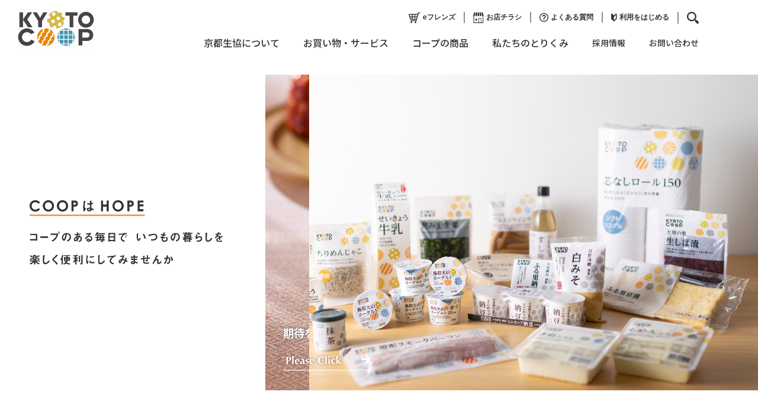

--- FILE ---
content_type: text/html; charset=UTF-8
request_url: https://www.kyoto.coop/index.html
body_size: 11269
content:
<!doctype html>
<html lang="ja">

<head>
    <!-- Google Tag Manager KINKICOOP -->
<script>(function(w,d,s,l,i){w[l]=w[l]||[];w[l].push({'gtm.start':
new Date().getTime(),event:'gtm.js'});var f=d.getElementsByTagName(s)[0],
j=d.createElement(s),dl=l!='dataLayer'?'&l='+l:'';j.async=true;j.src=
'https://www.googletagmanager.com/gtm.js?id='+i+dl;f.parentNode.insertBefore(j,f);
})(window,document,'script','dataLayer','GTM-N3KX78M');</script>
<!-- End Google Tag Manager -->

<!-- Google Tag Manager KYOTOCOOP -->
<script>(function(w,d,s,l,i){w[l]=w[l]||[];w[l].push({'gtm.start':
new Date().getTime(),event:'gtm.js'});var f=d.getElementsByTagName(s)[0],
j=d.createElement(s),dl=l!='dataLayer'?'&l='+l:'';j.async=true;j.src=
'https://www.googletagmanager.com/gtm.js?id='+i+dl;f.parentNode.insertBefore(j,f);
})(window,document,'script','dataLayer','GTM-KDS6Q2C');</script>
<!-- End Google Tag Manager -->

    <meta charset="utf-8">
    <meta name="format-detection" content="telephone=no">
    <meta http-equiv="X-UA-Compatible" content="IE=edge">
    <meta name="description" content="">
    <meta name="keywords" content="">
    <title>京都生協（コープ/COOP） | HOME</title>
    <link rel="stylesheet" type="text/css" href="css/liMarquee.css">
    <link rel="stylesheet" type="text/css" href="js/slick/slick.css">
    <link rel="stylesheet" type="text/css" href="js/pop/jquery.fancybox.css">
    <link rel="stylesheet" type="text/css" href="js/pop/jquery.fancybox.css">
    <link rel="stylesheet" type="text/css" href="css/common/layout.css?20260201233239">
    <link rel="stylesheet" type="text/css" href="css/common/general.css">
    <link rel="stylesheet" type="text/css" href="css/index.css">
    <script src="js/head.js"></script>
</head>

<body>
    <!-- Google Tag Manager (noscript) KINKICOOP -->
<noscript><iframe src="https://www.googletagmanager.com/ns.html?id=GTM-N3KX78M"
height="0" width="0" style="display:none;visibility:hidden"></iframe></noscript>
<!-- End Google Tag Manager (noscript) -->



<!-- Google Tag Manager (noscript) KYOTOCOOP -->
<noscript><iframe src="https://www.googletagmanager.com/ns.html?id=GTM-KDS6Q2C"
height="0" width="0" style="display:none;visibility:hidden"></iframe></noscript>
<!-- End Google Tag Manager (noscript) -->
    <div id="container">
        <header id="gHeader">
	<div class="headInner01">
		<h1><a href="/index.html"><img src="/img/common/logo.png" alt="KYOTO COOP" width="130"></a></h1>
		<div class="rBox">
			<ul class="tList tList01">
				<li><a href="/e_canvass/"><img src="/img/common/icon01.png" alt="eフレンズ" width="20">eフレンズ</a></li>
				<li><a href="/tenpo/chirashi.html"><img src="/img/common/icon02.png" alt="お店チラシ" width="18">お店チラシ</a></li>
				<li><a href="https://faq.kyoto.coop/?site_domain=default"><img src="/img/common/icon03.png" alt="よくある質問" width="15">よくある質問</a></li>
				<li><a href="/takuhai/kanyu.html"><img src="/img/common/icon04.png" alt="利用をはじめる" width="10">利用をはじめる</a></li>
				<li><a href="javascript:;" data-fancybox="" data-src="#pop"><img src="/img/common/icon05.png" alt="seach" width="20"></a></li>
			</ul>
			
			<div id="pop">
				<div class="popClsoe" data-fancybox-close=""><img src="/img/common/close.png" alt="eフレンズ"></div>
				<div class="inner gSeach">
					<script type="text/javascript">
						(function() {
							var cx = '010140020108310874894:fki4vbdk3b8';
							var gcse = document.createElement('script');
							gcse.type = 'text/javascript';
							gcse.async = true;
							gcse.src = (document.location.protocol == 'https:' ? 'https:' : 'http:') +
									'//cse.google.com/cse.js?cx=' + cx;
							var s = document.getElementsByTagName('script')[0];
							s.parentNode.insertBefore(gcse, s);
						})();
					</script>
					<gcse:search></gcse:search>
				</div>
				<div class="cont"></div>
			</div>
			
			<div class="topLayout01">
				<ul class="tList">
					<li><a href="/e_canvass/"><img src="/img/common/sp_icon01.png" alt="eフレンズ" width="26"><span>eフレンズ</span></a></li>
					<li><a href="/tenpo/chirashi.html"><img src="/img/common/sp_icon02.png" alt="お店チラシ" width="26"><span>お店チラシ</span></a></li>
				</ul>
			</div>
			<div class="menu"><img  class="menu01 opan" src="/img/common/menu_opan01.png" alt="opan" width="64"><img  class="topMenu opan" src="/img/common/menu_opan02.png" alt="opan" width="64"></div>
			<nav class="gNavi">
				<ul>
					<li><a href="/coop/">京都生協について</a>
						<div class="subCont">
							<div class="subInner">
								<ul class="subList">
									<li><a href="/rinen_vision/">理念・ビジョン</a></li>
									<li><a href="/rinen_vision/#vilogo">コーポレートロゴについて</a></li>
									<li><a href="/coop/index.html#a001">組織情報</a></li>
									<li><a href="/coop/index.html#a002">経営情報</a></li>
								</ul>
								<ul class="subList">
									<li><a href="/coop/index.html#a003">京都生協の本棚</a></li>
									<li><a href="/coop/link/link_02.html">リンク集</a></li>
									<!--<li><a href="#">店舗用地募集</a></li>-->
								</ul>
								<ul class="subList">
									<li><a href="/shokuinpage/">職員専用</a></li>
									<li><a href="/soudai/">総代のひろば</a></li>
								</ul>
							</div>
						</div>
					</li>
					<li><a href="/service/">お買い物・サービス</a>
						<div class="subCont">
							<div class="subInner">
								<ul class="subList">
									<li><a href="/takuhai/kanyu.html">利用をはじめる</a></li>
									<li><a href="/takuhai/">コープの宅配</a></li>
									<li><a href="/tenpo/">コープのお店</a></li>
								</ul>
								<ul class="subList">
									<li><a href="/service/index.html#a04">暮らしに役立つ<br>
									<span class="sFont">宅配弁当、福祉、葬祭、共済、買い物送迎、移動店舗など</span></a></li>
									<li><a href="/service/index.html#a05">暮らしを楽しむ<br>
									<span class="sFont">学習教材やカルチャー教室、旅行、補聴器など</span></a></li>
								</ul>
							</div>
						</div>
					</li>
					<li><a href="/coopbrand/index.html">コープの商品</a>
						<div class="subCont">
							<div class="subInner">
								<ul class="subList">
									<li><a href="/coopbrand/productpolicy.html">大切にしたい5つのこと</a></li>
									<li><a href="/coopbrand/coop_pb.html">毎日の食卓応援</a></li>
									<li><a href="/coopbrand/kidsbaby.html">子育て応援</a></li>
									<li><a href="/coopbrand/kyotocoop_pblist/">京都生協コープ商品</a></li>
									<li><a href="/coopbrand/santyoku_pb.html">産地とつながる</a></li>
									<li><a href="/coopbrand/ethical_pb.html">エシカル消費</a></li>
								</ul>
								<ul class="subList">
									<li><a href="/coopbrand/story/index.html">商品ものがたり</a></li>
									<li><a href="/tenken_report/">点検レポート</a></li>
									<li><a href="/coopbrand/search.html">商品情報検索</a></li>
									<li><a href="/milk/index.html">せいきょう牛乳</a></li>
									<li><a href="/coopbrand/index.html#recipe">レシピ</a></li>
								</ul>
								<ul class="subList">
									<li><a href="/coopbrand/safety/index.html">安全のとりくみ</a></li>
									<li><a href="/coopbrand/sinasoroe.html">品揃えの考え方</a></li>
									<li><a href="/coopbrand/santyoku.html">産直の考え方</a></li>
								</ul>
							</div>
						</div>
					</li>
					<li><a href="/kumikatsu/">私たちのとりくみ</a>
						<div class="subCont">
							<div class="subInner">
								<ul class="subList">
									<li><a href="/event/">イベント情報</a></li>
									<li><a href="/kumikatsu_report_ver2/">みんなのとりくみレポート</a></li>
									<li><a href="/kumikatsu/soshiki_about.html">組合員活動のいろんなカタチ</a></li>
								</ul>
								<ul class="subList">
									<li><a href="/kumikatsu/index.html#torikumi">とりくみ・活動</a></li>
									<li><a href="/kumikatsu/index.html#kosodate">子育てサポート</a></li>
                                    <li><a href="/area_member/">エリアメンバー専用</a></li>
								</ul>
							</div>
                            </div>
					</li>
				</ul>
				<ul class="list01">
					<li><a href="/coop/saiyou.html">採用情報</a></li>
					<li><a href="/goiken/">お問い合わせ</a></li>
				</ul>
			</nav>
		</div>
	</div>
	<div class="headInner02">
		<ul class="listUl">
			<li><a href="/takuhai/kanyu.html"><img src="/img/common/sp_icon04.png" alt="" width="15">利用をはじめる</a></li>
			<li><a href="https://faq.kyoto.coop/?site_domain=default"><img src="/img/common/sp_icon03.png" alt="" width="20">よくある質問</a></li>
		</ul>
		<div class="menu"><img  class="menuImg opan" src="/img/common/menu_opan01.png" alt="opan" width="64"></div>
	</div>

	
</header>
<div class="cover"></div>
<div class="menuBox">
	<div class="menu"><img src="/img/common/menu_colse.png" alt="clsoe" width="64"></div>
	<div class="menuIcon"><span class="back"><a href="#"><img src="/img/common/sp_icon.png" alt="" width="81"></a></span><span><img src="/img/common/menu_icon.png" alt="" width="44"></span></div>
	<div class="menuBoxInner menuInner01">
		<nav class="gNavi">
			<ul>
				<li><a href="/coop/">京都生協について</a>
				<li><a href="/service/">お買い物・サービス</a></li>
				<li><a href="/coopbrand/">コープの商品</a></li>
				<li><a href="/kumikatsu/">私たちのとりくみ</a></li>
				</ul>
			<ul class="list01">
				<li><a href="/coop/saiyou.html">採用情報</a></li>
				<li><a href="/goiken/">お問い合わせ</a></li>
				</ul>
		</nav>
<div class="menuForm gSeach"><script type="text/javascript">
	(function() {
		var cx = '010140020108310874894:fki4vbdk3b8';
		var gcse = document.createElement('script');
		gcse.type = 'text/javascript';
		gcse.async = true;
		gcse.src = (document.location.protocol == 'https:' ? 'https:' : 'http:') +
				'//cse.google.com/cse.js?cx=' + cx;
		var s = document.getElementsByTagName('script')[0];
		s.parentNode.insertBefore(gcse, s);
	})();
</script>
<gcse:search></gcse:search></div>
		<ul class="snsList">
			<li><a href="https://www.youtube.com/channel/UCHsDtFO0jO4Edj7ivQSqzlw" target="_blank"><img src="/img/common/sp_youtu.png" alt="" width="30"></a></li>
			<li><a href="https://www.instagram.com/kyotocoop/" target="_blank"><img src="/img/common/sp_ins.png" alt="" width="30"></a></li>
			<li><a href="https://ja-jp.facebook.com/kyotocoop/" target="_blank"><img src="/img/common/sp_face.png" alt="" width="30"></a></li>
		</ul>
		<div class="spLogo"><img src="/img/common/sp_logo.png" alt="KYOTO COOP" width="156"></div>
	</div>
	<div class="menuBoxInner menuInner02" data-ind="0">
		<nav class="gNavi">
			<ul>
				<li class="style"><a href="#">京都生協について</a> </li>
				<ul class="subList">
					<div class="subCont">
						<div class="subInner">
							<ul class="subList">
								<li><a href="/coop/index.html">京都生協について　トップページ</a></li>
								<li><a href="/rinen_vision/">理念・ビジョン</a></li>
									<li><a href="/rinen_vision/#vilogo">コーポレートロゴについて</a></li>
									<li><a href="/coop/index.html#a001">組織情報</a></li>
									<li><a href="/coop/index.html#a002">経営情報</a></li>
								</ul>
							<ul class="subList">
									<li><a href="/coop/index.html#a003">京都生協の本棚</a></li>
									<li><a href="/coop/link/link_02.html">リンク集</a></li>
								<!--<li><a href="#">店舗用地募集</a></li>-->
								</ul>
							<ul class="subList">
								<li><a href="/shokuinpage/">職員専用</a></li>
                                <li><a href="/soudai/">総代のひろば</a></li>
							</ul>
						</div>
					</div>
				</ul>
			</ul>
		</nav>
	</div>
	<div class="menuBoxInner menuInner02" data-ind="1">
		<nav class="gNavi">
			<ul>
				<li class="style"><a href="/service">お買い物・サービス</a> </li>
				<ul class="subList">
					<div class="subCont">
						<div class="subInner">
							<ul class="subList">
									<li><a href="/takuhai/kanyu.html">利用をはじめる</a></li>
									<li><a href="/takuhai/">コープの宅配</a></li>
									<li><a href="/tenpo/">コープのお店</a></li>
								</ul>
							<ul class="subList">
									<li><a href="/service/index.html#a04">暮らしに役立つ<br>
									<span class="sFont">宅配弁当、福祉、葬祭、共済、買い物送迎、移動店舗など</span></a></li>
									<li><a href="/service/index.html#a04">暮らしを楽しむ<br>
									<span class="sFont">学習教材やカルチャー教室、旅行、補聴器など</span></a></li>
								</ul>
						</div>
					</div>
				</ul>
			</ul>
		</nav>
	</div>
	<div class="menuBoxInner menuInner02" data-ind="2">
		<nav class="gNavi">
			<ul>
				<li class="style"><a href="/coopbrand">コープの商品</a> </li>
				<ul class="subList">
					<div class="subCont">
						<div class="subInner">
							<ul class="subList">
									<li><a href="/coopbrand/productpolicy.html">大切にしたい5つのこと</a></li>
									<li><a href="/coopbrand/coop_pb.html">毎日の食卓応援</a></li>
									<li><a href="/coopbrand/kidsbaby.html">子育て応援</a></li>
									<li><a href="/coopbrand/kyotocoop_pb.html">京都生協コープ商品</a></li>
									<li><a href="/coopbrand/santyoku_pb.html">産地とつながる</a></li>
									<li><a href="/coopbrand/ethical_pb.html">エシカル消費</a></li>
								</ul>
							<ul class="subList">
									<li><a href="/coopbrand/story/index.html">商品ものがたり</a></li>
									<li><a href="/tenken_report/">点検レポート</a></li>
									<li><a href="/coopbrand/search.html">商品情報検索</a></li>
									<li><a href="/milk/index.html">せいきょう牛乳</a></li>
									<li><a href="/coopbrand/index.html#recipe">レシピ</a></li>
								</ul>
							<ul class="subList">
									<li><a href="/coopbrand/safety/index.html">安全のとりくみ</a></li>
									<li><a href="/coopbrand/sinasoroe.html">品揃えの考え方</a></li>
									<li><a href="/coopbrand/santyoku.html">産直の考え方</a></li>
							</ul>
						</div>
					</div>
				</ul>
			</ul>
		</nav>
	</div>
	<div class="menuBoxInner menuInner02" data-ind="3">
		<nav class="gNavi">
			<ul>
				<li class="style"><a href="/kumikatsu/">私たちのとりくみ</a> </li>
				<ul class="subList">
					<div class="subCont">
						<div class="subInner">
							<ul class="subList">
									<li><a href="/event/">イベント情報</a></li>
									<li><a href="/kumikatsu_report_ver2/">みんなのとりくみレポート</a></li>
									<li><a href="/kumikatsu/soshiki_about.html">組合員活動のいろんなカタチ</a></li>
								</ul>
							<ul class="subList">
									<li><a href="/kumikatsu/index.html#torikumi">とりくみ・活動</a></li>
									<li><a href="/kumikatsu/index.html#kosodate">子育てサポート</a></li>
                                    <li><a href="/area_member/">エリアメンバー専用</a></li>
								</ul>
						</div>
					</div>
				</ul>
			</ul>
		</nav>
	</div></div>        <div id="main">
            <section class="mainImg">
                <div class="top_mainvisual">
                    <div class="photoBox mainvisual_upper">
                        <div class="mainvisual_slider">
                            <div class="slides">
                            
<!--トップ画像-->
												
								<div class="slide is-active" data-index="1">
                                <a href="/coopbrand/story/2602.html">
                                    <div class="mainvisual_slider_content">
                                        <div class="innTxt">
                                        <p>期待を超えるおいしさを<br class="sp">絆と信頼でつくり続けて</p>
                                            <div class="btn"><span><img src="img/index/txt_img02.png" alt="Please Click"></span></div>
                                        </div>
                                    </div>
                                    <div class="mainvisual_slider_img">
                                        <picture>
                                            <source media="(max-width: 799px)" srcset="img/top/sp_main_img_2601_02.png">
                                            <img src="img/top/main_img_2601_02.png" alt="商品ものがたり">
                                        </picture>
                                    </div>
                                </a>
                                </div>

								<div class="slide" data-index="2">
                                <a href="/coopbrand/kyotocoop_pblist/">
                                    <div class="mainvisual_slider_content">
                                        <div class="innTxt">
                                        <p>　　　　　<br class="sp">　　　　　</p>
                                            <div class="btn"><span><img src="img/index/txt_img02.png" alt="Please Click"></span></div>
                                        </div>
                                    </div>
                                    <div class="mainvisual_slider_img">
                                        <picture>
                                            <source media="(max-width: 799px)" srcset="img/top/sp_main_img_2506_01.png">
                                            <img src="img/top/main_img_2506_01.png" alt="商品PB">
                                        </picture>
                                    </div>
                                </a>
                                </div>
                              

                              
								<!--div class="slide" data-index="3">
                                <a href="/coopbrand/kyotocoop_pblist/">
                                    <div class="mainvisual_slider_content">
                                        <div class="innTxt">
                                        <p>　　　　　<br class="sp">　　　　　</p>
                                            <div class="btn"><span><img src="img/index/txt_img02.png" alt="Please Click"></span></div>
                                        </div>
                                    </div>
                                    <div class="mainvisual_slider_img">
                                        <picture>
                                            <source media="(max-width: 799px)" srcset="img/top/sp_main_img_2506_01.png">
                                            <img src="img/top/main_img_2506_01.png" alt="商品PB">
                                        </picture>
                                    </div>
                                </a>
                                </div-->

                                

<!--トップ画像-->
                            </div>

                        </div>
                    </div>
                </div>
                <div class="txtBox">
                    <h2><img src="img/index/txt_img01.png" alt="COOPはHOPEあなたにとっての豊かな暮らしのために私たちは一緒に考え　支え合う「頼もしき存在」であり続けたい"></h2>
                </div>
            </section>


            <!--ここから-->

            <div class="newsListBox">
            <ul class="newsList newsList01">

             <li><a href="/topics/2026/01/2026129.html"><span class="txt">26/01/30<span class="color">重要なお知らせ</span></span><span class="txt01">【宅配】配達に関するお知らせ（寒波による大雪の影響）2026年1月30日更新</span></a></li>

             <li><a href="/topics/2026/01/-202639.html"><span class="txt">26/01/26<span class="color">重要なお知らせ</span></span><span class="txt01">組合員コールセンター：受付時間変更のお知らせ（2026年3月9日より）</span></a></li>

            </ul>
        </div>
            <!--ここまで-->

            <!--
        <div class="newsListBox">
            <ul class="newsList newsList01">
                <li><a href="#"><span class="txt">20/00/00<span class="color">重要なお知らせ</span></span><span class="txt01">この文章はダミーです。文字の大きさや字間などを確認するために入れています。</span></a></li>

            </ul>
        </div>
-->
            <section class="use">
                <a href="takuhai/kanyu.html">
                    <div class="ttlBox">
                        <span class="txt01">初めての方はコチラ</span>
                        <span><img src="img/index/icon01.png" alt="利用をはじめる" width="19">利用をはじめる</span>
                    </div>
                </a>
                <ul class="comListUl">
                    <li><a href="service/index.html">
                            <div class="img">
                                <picture>
                                    <source media="(max-width: 799px)" srcset="img/index/sp_photo01.jpg">
                                    <img src="img/index/photo01.jpg" alt="お買い物･サービス">
                                </picture>
                            </div>
                            <div class="inner">
                                <p>お買い物･サービス</p>
                            </div>
                        </a></li>
                    <li><a href="coopbrand/index.html">
                            <div class="img">
                                <picture>
                                    <source media="(max-width: 799px)" srcset="img/index/sp_photo02.jpg">
                                    <img src="img/index/photo02.jpg" alt="コープの商品">
                                </picture>
                            </div>
                            <div class="inner">
                                <p>コープの商品</p>
                            </div>
                        </a></li>
                </ul>
                <ul class="photoList">
	
	
		<li>
			<a href="https://www.kyoto.coop/copolo/book/bookcopolo2602/#page=1" target="_blank">
				<div class="img"><img src="/slider/img/copolo_2602_1.png" alt="Co-polo2月号"></div>
			</a>
		</li>
	
		<li>
			<a href="https://www.kyoto.coop/coop_appli/">
				<div class="img"><img src="/slider/img/kyotocoop_app.png" alt="KYOTOCOOPアプリ"></div>
			</a>
		</li>
	
		<li>
			<a href="https://www.kyoto.coop/lp/area/?src=hpbnr" target="_blank">
				<div class="img"><img src="/slider/img/16d00584839144a1e8cc8c2e55f487c966f483cc.png" alt="2026年度エリアメンバー募集"></div>
			</a>
		</li>
	
		<li>
			<a href="https://www.kyoto.coop/topics/2025/12/-26coop-fan-meeting3.html" target="_blank">
				<div class="img"><img src="/slider/img/8f3c50e885e697fa0bbb7f084450943c280b2765.png" alt="第27回 Coop Fan Meeting"></div>
			</a>
		</li>
	
		<li>
			<a href="https://www.kyoto.coop/coop/booksensou2507/HTML5/sd.html#/page/1" target="_blank">
				<div class="img"><img src="/slider/img/e7725762cade9ca823eaee6d4f45ed3f46dc5eb1.png" alt="戦争と被爆体験 80年の証言"></div>
			</a>
		</li>
	
		<li>
			<a href="https://www.kyoto.coop/hajimarubako/" target="_blank">
				<div class="img"><img src="/slider/img/e5ac47bc837e7df13bf20066c573a6c4ef145142.png" alt="５万人の赤ちゃんにお届け！"></div>
			</a>
		</li>
	
		<li>
			<a href="https://www.kyoto.coop/topics/2025/09/post-3063.html">
				<div class="img"><img src="/slider/img/aa11bc2c23da45af149e96db9777b5de5cca2af6.png" alt="リサイクルにご協力を"></div>
			</a>
		</li>
	
		<li>
			<a href="https://kyoto.coop/topics/2026/01/-2026110112021-111-2.html" target="_blank">
				<div class="img"><img src="/slider/img/2024_4_fooddrive_HP480_480.png" alt="フードドライブにご協力ください"></div>
			</a>
		</li>
	
</ul>            </section>           
            
            <section class="pick">
	<h2 class="headLine01 titleImg"><img src="img/index/title_img01.png" alt="Pick Up"></h2>
	<p class="comCenTxt">旬のトピックスやおすすめ商品、イベント情報を紹介</p>
	<div class="slickBox01">
		<ul class="slick">
			
				<li>
					<a href="https://kyoto.coop/kcs/housing/topics/info/2ec048aeef1eff21496f4c1415df6f0f58c48bfc.html?hp_2" target="_blank">
						<div class="inner">
							<div class="img"><img src="/slider/img/4f1432a111c055dd827bf0240125256bfb22aaaa.png" alt="カーポート・テラス・内窓など"></div>
							<div class="txtBox">
								<p class="ttl">カーポート・テラス・内窓など</p>
							</div>
						</div>
					</a>
				</li>
			
				<li>
					<a href="https://www.kyoto.coop/kcoopkohai/?ts=hsb0wann" target="_blank">
						<div class="inner">
							<div class="img"><img src="/slider/img/4d0d694220413fc3b9dfee97d82682b371f2b512.png" alt="宅配をご検討中の方へ"></div>
							<div class="txtBox">
								<p class="ttl">宅配をご検討中の方へ</p>
							</div>
						</div>
					</a>
				</li>
			
				<li>
					<a href="https://kyoto.coop/coopbrand/kyotocoop_pblist/" target="_blank">
						<div class="inner">
							<div class="img"><img src="/slider/img/7d7c6dfb6b2e7486316868c2ba5f49f238dcbafb.png" alt="たくさんのこだわりが詰まっています"></div>
							<div class="txtBox">
								<p class="ttl">たくさんのこだわりが詰まっています</p>
							</div>
						</div>
					</a>
				</li>
			
				<li>
					<a href=" https://www.kyoto.coop/topics/2025/02/post-2945.html" target="_blank">
						<div class="inner">
							<div class="img"><img src="/slider/img/85bdae174a8c198754b5ce2908ab15942f00e4eb.png" alt="能登を笑顔に！応援募金"></div>
							<div class="txtBox">
								<p class="ttl">能登を笑顔に！応援募金</p>
							</div>
						</div>
					</a>
				</li>
			
		</ul>
	</div>
</section>            
            
            
            
            <section class="news">
                <h2 class="headLine01 titleImg"><img src="img/index/title_img02.png" alt="news"></h2>


                <!--ここから-->
                <div class="tabPanel01">
                <ul class="tabUl">
                    <li><a href="/topics/">お知らせ</a></li>
                    <li><a href="/topics/cat112/">プレスリリース</a></li>
                    <li><a href="/kumikatsu_report_ver2/">とりくみレポート</a></li>
                </ul>
                <div class="tabBox">
                    <ul class="newsList">


                        <li><a href="/topics/2026/01/-20262---3.html"><span class="txt">2026/01/30/<span class="color">でんき</span></span><span class="txt01">コープでんき燃料費調整・再エネ賦課金のお知らせ ー2026.2 - 3</span></a></li>

                        <li><a href="/topics/2026/01/-npt.html"><span class="txt">2026/01/29/<span class="color">お知らせ</span></span><span class="txt01">核不拡散条約（NPT）再検討会議 代表派遣募金にご協力ください</span></a></li>

                        <li><a href="/topics/2026/01/post-3117.html"><span class="txt">2026/01/29/<span class="color">とりくみ・活動</span></span><span class="txt01">【こえにこたえて】乾電池が液漏れしてしまった。「乾電池の上手な使い方」</span></a></li>

                        <li><a href="/topics/2026/01/post-3116.html"><span class="txt">2026/01/28/<span class="color">お知らせ</span></span><span class="txt01">【食の安全・安心】知っておきたい健康食品の分類</span></a></li>

                        <li><a href="/topics/2026/01/post-3115.html"><span class="txt">2026/01/27/<span class="color">お知らせ</span></span><span class="txt01">【おたより募集】機関紙コーポロ 「ねぇねぇ、あのね」</span></a></li>

                    </ul>
                    <div class="comBtn"><a href="/topics/">News 一覧へ</a></div>
                </div>
                <div class="tabBox">
                    <ul class="newsList">


                        <li><a href="/topics/2026/01/post-3110.html"><span class="txt">2026/01/15/<span class="color">プレスリリース</span></span><span class="txt01">菱形三色ゼリー の販売がはじまります</span></a></li>

                        <li><a href="/topics/2025/12/23-2.html"><span class="txt">2025/12/09/<span class="color">プレスリリース</span></span><span class="txt01">第23回アビリンピック京都大会に協賛します</span></a></li>

                        <li><a href="/topics/2025/11/-2r.html"><span class="txt">2025/11/25/<span class="color">プレスリリース</span></span><span class="txt01">コープ桃山・コープ山科新十条が  「 2R及び分別・リサイクル活動優良賞 」 を受賞</span></a></li>

                        <li><a href="/topics/2025/11/post-3089.html"><span class="txt">2025/11/11/<span class="color">プレスリリース</span></span><span class="txt01">京都市動物園にて いきもの学校  を開催します</span></a></li>

                        <li><a href="/topics/2025/10/post-3077.html"><span class="txt">2025/10/21/<span class="color">プレスリリース</span></span><span class="txt01">透明容器・透明ふたのリサイクル回収を コープ醍醐石田で開始します</span></a></li>

                    </ul>
                    <div class="comBtn"><a href="/topics/cat112/">プレスリリース 一覧へ</a></div>
                </div>
                <div class="tabBox">
                    <ul class="newsList">


                        <li><a href="/kumikatsu_report_ver2/2026/01/sodane.html"><span class="txt">2026/01/29/<span class="color">学習会・見学会</span></span><span class="txt01">アトリエ加音SODANE見学会♪</span></a></li>

                        <li><a href="/kumikatsu_report_ver2/2026/01/post-2366.html"><span class="txt">2026/01/28/<span class="color">食のとりくみ</span></span><span class="txt01">効果別！バランスの取れた朝食３種♪</span></a></li>

                        <li><a href="/kumikatsu_report_ver2/2026/01/post-2364.html"><span class="txt">2026/01/27/<span class="color">学習会・見学会</span></span><span class="txt01">教えて白善店長！コープ二条駅のこと</span></a></li>

                        <li><a href="/kumikatsu_report_ver2/2026/01/my.html"><span class="txt">2026/01/23/<span class="color">環境</span></span><span class="txt01">Myお箸づくりに挑戦しよう 〜 漆から見直すサステナブルな暮らし、はじめませんか？</span></a></li>

                        <li><a href="/kumikatsu_report_ver2/2026/01/post-2355.html"><span class="txt">2026/01/23/<span class="color">学習会・見学会</span></span><span class="txt01">食品添加物の学習</span></a></li>

                    </ul>
                    <div class="comBtn"><a href="/kumikatsu_report_ver2/">とりくみレポート 一覧へ</a></div>
                </div>
            </div>                <!--ここまで-->



                <div class="listBox">
                    <div class="tBox">
                        <ul class="comListUl comListUl01">
                            <li><a href="coop/index.html">
                                    <div class="img">
                                        <picture>
                                            <source media="(max-width: 799px)" srcset="img/index/sp_news_photo01.jpg">
                                            <img src="img/index/news_photo01.jpg" alt="京都生協について">
                                        </picture>
                                    </div>
                                    <div class="inner">
                                        <p>京都生協について</p>
                                    </div>
                                </a></li>
                            <li><a href="kumikatsu/index.html">
                                    <div class="img">
                                        <picture>
                                            <source media="(max-width: 799px)" srcset="img/index/sp_news_photo02.jpg">
                                            <img src="img/index/news_photo02.jpg" alt="私たちのとりくみ">
                                        </picture>
                                    </div>
                                    <div class="inner">
                                        <p>私たちのとりくみ</p>
                                    </div>
                                </a></li>
                        </ul>
                        <ul class="comListUl">
                            <li><a href="coopbrand/productpolicy.html">
                                    <div class="img">
                                        <picture>
                                            <source media="(max-width: 799px)" srcset="img/index/sp_news_photo03.jpg">
                                            <img src="img/index/news_photo03.jpg" alt="安全安心な商品">
                                        </picture>
                                    </div>
                                    <div class="inner">
                                        <p>安全安心な商品</p>
                                    </div>
                                </a></li>
                        </ul>
                    </div>
                    <ul class="comListUl">
                        <li><a href="coop/torikumi_kankyou/kankyo_index.html">
                                <div class="img">
                                    <img class="sp" src="img/index/sp_news_photo04.jpg" alt="サステナビリティレポート">
                                    <img class="pc" src="img/index/news_photo04.jpg" alt="サステナビリティレポート">
                                </div>
                                <div class="inner">
                                    <p>サステナビリティレポート</p>
                                </div>
                            </a></li>
                        <li><a href="coop/saiyou.html">
                                <div class="img">
                                    <picture>
                                        <source media="(max-width: 799px)" srcset="img/index/sp_news_photo05.jpg">
                                        <img src="img/index/news_photo05.jpg" alt="採用情報">
                                    </picture>
                                </div>
                                <div class="inner">
                                    <p>採用情報</p>
                                </div>
                            </a></li>
                    </ul>
                </div>

            </section>
        </div>
        <footer id="gFooter"> 
        <div class="pagetop"><a href="#container"><img src="/img/common/pagetop.png" alt="pagetop" width="50"></a></div>
        <div class="inner">
            <ul class="snsList">
			<li><a href="https://www.youtube.com/channel/UCHsDtFO0jO4Edj7ivQSqzlw" target="_blank"><img src="/img/common/youtube.png" alt="Youtube" width="54"></a></li>
			<li><a href="https://www.instagram.com/kyotocoop/" target="_blank"><img src="/img/common/ins.png" alt="Instagram" width="54"></a></li>
			<li><a href="https://ja-jp.facebook.com/kyotocoop/" target="_blank"><img src="/img/common/face.png" alt="facebook" width="54"></a></li>
            </ul>
            <div class="naviBox">
                <div class="tBox">
                    <div class="navi">
                        <p class="ttlStyle"><a href="/coop/index.html">京都生協について</a></p>
                        <div class="inner01">
                            <ul class="naviList">
                                <li><a href="/rinen_vision/">理念・ビジョン</a></li>
                                <li><a href="/coop/index.html#a001">組織情報</a></li>
                                <li><a href="/coop/index.html#a002">経営情報</a></li>
                                <li><a href="/coop/index.html#a003">京都生協の本棚</a></li>
                            </ul>
                            <ul class="naviList">
                                <li><a href="/coop/link/link_02.html">リンク集</a></li>
                                <li><a href="/shokuinpage/">職員専用</a></li>
                                <li><a href="/soudai/">総代のひろば</a></li>
                            </ul>
                        </div>
                    </div>
                    <div class="navi">
                        <p class="ttlStyle"><a href="/service/">お買い物・サービス</a></p>
                        <div class="inner01">
                            <ul class="naviList">
									<li><a href="/takuhai/kanyu.html">利用をはじめる</a></li>
									<li><a href="/takuhai/index.html">コープの宅配</a></li>
									<li><a href="/tenpo/index.html">コープのお店</a></li>
                            </ul>
                            <ul class="naviList">
                                <li><a href="/service/index.html#a04">暮らしに役立つ</a></li>
                                <li><a href="/service/index.html#a05">暮らしを楽しむ</a></li>
                            </ul>
                        </div>
                    </div>
                    <div class="navi">
                        <p class="ttlStyle"><a href="/coopbrand/index.html">コープの商品</a></p>
                        <div class="inner01">
                            <ul class="naviList">
									<li><a href="/coopbrand/productpolicy.html">大切にしたい5つのこと</a></li>
									<li><a href="/coopbrand/coop_pb.html">毎日の食卓応援</a></li>
									<li><a href="/coopbrand/kidsbaby.html">子育て応援</a></li>
									<li><a href="/coopbrand/kyotocoop_pblist/">京都生協コープ商品</a></li>
									<li><a href="/coopbrand/santyoku_pb.html">産地とつながる</a></li>
									<li><a href="/coopbrand/ethical_pb.html">エシカル消費</a></li>
                            </ul>
                            <ul class="naviList">
									<li><a href="/coopbrand/story/index.html">商品ものがたり</a></li>
									<li><a href="/tenken_report/">点検レポート</a></li>
									<li><a href="/coopbrand/search.html">商品情報検索</a></li>
									<li><a href="/milk/index.html">せいきょう牛乳</a></li>
									<li><a href="/coopbrand/index.html#recipe">レシピ</a></li>
									<li><a href="/coopbrand/safety/index.html">安全のとりくみ</a></li>
									<li><a href="/coopbrand/sinasoroe.html">品揃えの考え方</a></li>
									<li><a href="/coopbrand/santyoku.html">産直の考え方</a></li>
                            </ul>
                        </div>
                    </div>
                    <div class="navi">
                        <p class="ttlStyle"><a href="/kumikatsu/index.html">私たちのとりくみ</a></p>
                        <div class="inner01">
                            <ul class="naviList">
									<li><a href="/event/">イベント情報</a></li>
									<li><a href="/kumikatsu_report_ver2/">みんなのとりくみレポート</a></li>
									<li><a href="/kumikatsu/soshiki_about.html">組合員活動のいろんなカタチ</a></li>
                            </ul>
                            <ul class="naviList">
									<li><a href="/kumikatsu/index.html#torikumi">とりくみ・活動</a></li>
									<li><a href="/kumikatsu/index.html#kosodate">子育てサポート</a></li>
									<li><a href="/area_member/">エリアメンバー専用</a></li>
                            </ul>
                        </div>
                    </div>
                </div>
               <div class="bBox">
                    <div class="navi">
                        <p class="ttlStyle"><a href="/coop/saiyou.html">採用情報</a></p>
                    </div>
                    <div class="navi">
                        <p class="ttlStyle"><a href="/goiken/">お問い合わせ</a></p>
                    </div>
               </div>
            </div>
            <div class="txtBox">
                <div class="logo"><a href="/index.html"><img src="/img/common/f_logo.png" alt="KYOTOCOOP 京都生活協同組合" width="187"></a></div>
                <address>Copyright(c) KYOTO-COOP.Allrights reserved.</address>
                <p class="txt01">このウェブサイトは京都生活協同組合が運営する公式ウェブサイトです。<br class="sp">このサイトに掲載されている記事、画像などをいかなる方法においても無断で複写・転載することを禁止します。</p>
            </div>
        </div>
    </footer>    </div>
    <script src="js/jquery-1.12.4.min.js"></script>
    <script src="https://cdnjs.cloudflare.com/ajax/libs/gsap/2.1.3/TweenMax.min.js"></script>
    <script src="https://cdnjs.cloudflare.com/ajax/libs/object-fit-images/3.2.4/ofi.min.js"></script>
    <script src="js/slick/slick.js"></script>
    <script src="js/pop/jquery.fancybox.js"></script>
    <script src="js/infiniteslidev2.js"></script>
    <script src="js/common.js"></script>
    <script>
        $(function() {
            var slideshowDuration = 4000;
            var slideshow = $('.top_mainvisual');

            var firstSlide = $('.slide').eq(0);

            function slideshowSwitch(slideshow, index, auto) {
                if (slideshow.data('wait')) return;

                var slides = slideshow.find('.slide');
                var activeSlide = slides.filter('.is-active');
                var activeSlideImage = activeSlide.find('.mainvisual_slider_img');
                var activeSlideNum = slides.index(activeSlide);
                var newSlideNum = index;
                var newSlide = slides.eq(index);
                var newSlideImage = newSlide.find('.mainvisual_slider_img');
                var newSlideContent = newSlide.find('.mainvisual_slider_content');
                var newSlideElements = newSlide.find('.caption > *');
                if (newSlide.is(activeSlide)) return;

                newSlide.addClass('is-new');
                var timeout = slideshow.data('timeout');
                clearTimeout(timeout);
                slideshow.data('wait', true);
                var transition = slideshow.attr('data-transition');
                if (transition == 'fade') {
                    newSlide.css({
                        display: 'block',
                        zIndex: 2
                    });
                    newSlideImage.css({
                        opacity: 0
                    });

                    TweenMax.to(newSlideImage, 3, {
                        alpha: 1,
                        onComplete: function() {
                            newSlide.addClass('is-active').removeClass('is-new');
                            activeSlide.removeClass('is-active');
                            newSlide.css({
                                display: '',
                                zIndex: ''
                            });
                            newSlideImage.css({
                                opacity: ''
                            });
                            slideshow.find('.mainvisual_navSlider_list').trigger('check');
                            slideshow.data('wait', false);
                            if (auto) {
                                timeout = setTimeout(function() {
                                    slideshowNext(slideshow, false, true);
                                }, slideshowDuration);
                                slideshow.data('timeout', timeout);
                            }
                        }
                    });
                } else {
                    if (newSlide.index() > activeSlide.index()) {
                        var newSlideRight = 0;
                        var newSlideLeft = 'auto';
                        var newSlideImageRight = 'auto';
                        var newSlideImageLeft = 'auto';
                        var newSlideImageToRight = 0;
                        var newSlideImageToLeft = 'auto';
                        var newSlideContentLeft = 'auto';
                        var newSlideContentRight = 0;
                        var activeSlideImageLeft = -slideshow.width() / 10;
                    } else {
                        var newSlideRight = '';
                        var newSlideLeft = 0;
                        var newSlideImageRight = 'auto';
                        var newSlideImageLeft = 'auto';
                        var newSlideImageToRight = '';
                        var newSlideImageToLeft = 0;
                        var newSlideContentLeft = 0;
                        var newSlideContentRight = 'auto';
                        var activeSlideImageLeft = slideshow.width() / 10;
                    }

                    newSlide.css({
                        display: 'block',
                        width: 0,
                        right: newSlideRight,
                        left: newSlideLeft,
                        zIndex: 2
                    });

                    newSlideImage.css({
                        width: slideshow.width(),
                        right: newSlideImageRight,
                        left: newSlideImageLeft
                    });

                    newSlideContent.css({
                        width: slideshow.width(),
                        left: newSlideContentLeft,
                        right: newSlideContentRight
                    });

                    activeSlideImage.css({
                        left: 0
                    });


                    TweenMax.to(activeSlideImage, 3, {
                        left: activeSlideImageLeft,
                        ease: Power3.easeInOut,
                        onComplete: function() {

                            var index = $('div.slide.is-new').index();
                            var pages = $('.mainvisual_navSlider_item');
                            var link = $('.mainvisual_link_list .mainvisual_link_item');
                            pages.removeClass('is-active');
                            pages.eq(index).addClass('is-active');
                            link.removeClass('is-active');
                            link.eq(index).addClass('is-active');
                        }
                    });

                    TweenMax.to(newSlide, 3, {
                        width: slideshow.width(),
                        ease: Power3.easeInOut,
                    });

                    TweenMax.to(newSlideImage, 3, {
                        right: newSlideImageToRight,
                        left: newSlideImageToLeft,
                        ease: Power3.easeInOut
                    });

                    setTimeout(function() {
                        newSlide.addClass('is-active').removeClass('is-new');
                        activeSlide.removeClass('is-active');
                        newSlide.css({
                            display: '',
                            width: '',
                            left: '',
                            zIndex: ''
                        });

                        newSlideImage.css({
                            width: '',
                            right: '',
                            left: ''
                        });

                        newSlideContent.css({
                            width: '',
                            left: ''
                        });

                        activeSlideImage.css({
                            left: ''
                        });

                        slideshow.data('wait', false);
                        if (auto) {
                            timeout = setTimeout(function() {
                                slideshowNext(slideshow, false, true);
                            }, slideshowDuration);
                            slideshow.data('timeout', timeout);
                        }
                    }, 3000);
                }
            }

            function slideshowNext(slideshow, previous, auto) {
                var slides = slideshow.find('.slide');
                var activeSlide = slides.filter('.is-active');
                var newSlide = null;
                if (previous) {
                    newSlide = activeSlide.prev('.slide');
                    if (newSlide.length === 0) {
                        newSlide = slides.last();
                    }
                } else {
                    newSlide = activeSlide.next('.slide');
                    if (newSlide.length == 0)
                        newSlide = slides.filter('.slide').first();
                }

                slideshowSwitch(slideshow, newSlide.index(), auto);
            }


            $(function() {
                $('.slide').addClass('is-loaded');
                var timeout = setTimeout(function() {
                    slideshowNext(slideshow, false, true);
                }, slideshowDuration);

                slideshow.data('timeout', timeout);
            });

            // tabBox
            $('.tabPanel01 .tabBox').hide();
            $('.tabPanel01 .tabBox').eq(0).show();

            $('.tabPanel01 .tabUl li a').click(function() {
                var ind = $(this).parent('li').index();
                $(this).parent('li').addClass('on').siblings().removeClass('on');
                $('.tabBox').hide();
                $('.tabBox:eq(' + ind + ')').show();
                return false;
            });



            var num = $('#main .pick .slickBox01 .slick').find('li').length - 1;
            $('#main .pick .slickBox01 .slick').slick({
                dots: true,
                arrows: false,
                autoplay: true,
                pauseOnHover: false,
                pauseOnFocus: false,
                speed: 1000,
                autoplaySpeed: 1500,
                slidesToScroll: 1,
                slidesToShow: 5,
                variableWidth: false,
                responsive: [{
                    breakpoint: 800,
                    settings: {
                        variableWidth: true,
                        slidesToShow: num,
                    }
                }]
            });




            // $('').infiniteslide({
            // 	'speed': 20, 
            // 	'direction': 'left', 
            // 	'pauseonhover': false, 
            // 	'responsive': true, 
            // });


        })

    </script>
    
<script src="/js/view_timer.js"></script>
<!-- b-dash tag manager -->
<script type="text/javascript" src="//cdn.activity.smart-bdash.com/tag-manager/bd-o67puf/btm.js" charset="UTF-8"></script>
<!-- end b-dash tag manager -->
</body>

</html>


--- FILE ---
content_type: text/css
request_url: https://www.kyoto.coop/css/common/layout.css?20260201233239
body_size: 4063
content:
@charset "utf-8";
@import url('https://fonts.googleapis.com/css2?family=Noto+Sans+JP:wght@300;400;500;700;900&display=swap');
/*------------------------------------------------------------
	デフォルトスタイル
------------------------------------------------------------*/
html, body, div, span, applet, object, iframe, h1, h2, h3, h4, h5, h6, p, blockquote, pre, a, abbr, acronym, address, big, cite, code, del, dfn, em, font, img, ins, kbd, q, s, samp, smallv, strike, strong, sub, sup, tt, var, b, u, i, center, dl, dt, dd, ol, ul, li, fieldset, form, label, legend, table, caption, tbody, tfoot, thead, tr, th, td {
	margin: 0;
	padding: 0;
	background: transparent;
	border: 0;
	outline: 0;
	font-size: 1em;
}
html {
	font-size: 62.5%;
}
body, table, input, textarea, select, option {
	font-family: 'Noto Sans JP', sans-serif;
}
article, aside, canvas, details, figcaption, figure, footer, header, hgroup, menu, nav, section, summary {
	display: block;
}
ol, ul {
	list-style: none;
}
blockquote, q {
	quotes: none;
}
:focus {
	outline: 0;
}
ins {
	text-decoration: none;
}
del {
	text-decoration: line-through;
}
img {
	vertical-align: top;
	max-width: 100%;
    height: auto;
}
a,
a:link {
	color: #333;
	transition: all 0.3s;
	text-decoration: none;
}
a:visited {
	transition: all 0.3s;
	color: #333;
}
a:hover {
	transition: all 0.3s;
	color: #333;
}
a:active {
	transition: all 0.3s;
	color: #333;
}


/*
a,
a:link {
	color: #0033cc;
	transition: all 0.3s;
	text-decoration: none;
}
a:visited {
	transition: all 0.3s;
	color: #00248e;
}
a:hover {
	transition: all 0.3s;
	color: #4d71db;
}
a:active {
	transition: all 0.3s;
	color: #0033cc;
}
*/
/*------------------------------------------------------------
	レイアウト
------------------------------------------------------------*/
body {
	color: #333333;
	font-size: 1.4rem;
	line-height: 1.5;
	text-size-adjust: none;
	-webkit-text-size-adjust: none;
	background-color: #F7F5F2;
}
#container {
	padding-top: 130px;
	text-align: left;
	overflow: hidden;
}
#main {
	margin-bottom: 99px;
}
a[href^="tel:"] {
	cursor: default;
	pointer-events: none;
}
@media all and (min-width: 800px) {
	.sp {
		display: none !important;
	}
}
@media all and (max-width: 799px) {
	body {
		min-width: inherit;
		font-size: 1.2rem;
	}
	a:hover,
	a:hover img {
		opacity: 1 !important;
	}
	.pc {
		display: none !important;
	}
	a[href^="tel:"] {
		cursor: pointer;
		pointer-events: auto;
	}
	#container {
		padding-top: 62px;
	}
	#main {
		margin-bottom: 69px;
	}
}
/*------------------------------------------------------------
	ヘッダー
------------------------------------------------------------*/
#gHeader {
	position: fixed;
	left: 0;
	top: 0;
	width: 100%;
	z-index: 99;
	padding: 0 100px 0 29px;
	transition: padding 0.8s;
	box-sizing: border-box;
	background-color: #fff;
}

#gHeader .headInner01 {
	display: flex;
	align-items: center;
	justify-content: space-between;
}
#gHeader .tList {
	margin-bottom: 20px;
	display: flex;
	flex-wrap: wrap;
	justify-content: flex-end;
}
#gHeader .tList li:first-child a {
	border-left: none;
}
#gHeader .tList li a {
	padding: 0 14px;
	display: inline-block;
	border-left: 2px solid #909090;
	font-size: 1.2rem;
	font-weight: bold;
	font-family: 'Avenir','Helvetica Neue','Helvetica','Arial','Hiragino Sans','ヒラギノ角ゴシック',YuGothic,'Yu Gothic','メイリオ', Meiryo,'ＭＳ Ｐゴシック','MS PGothic',sans-serif;
}
#gHeader .tList li a:hover {
	opacity: 0.7;
}
#gHeader .tList li:last-child a {
	padding-top: 0;
	padding-right: 0;
}
#gHeader .tList li:last-child img {
	margin-right: 0;
}
#gHeader .tList img {
	margin-right: 4px;
	vertical-align: middle;
}
#gHeader .rBox {
	margin-top: 17px;
}
.gNavi {
	margin-right: -20px;
	display: flex;
	align-items: center;
	justify-content: flex-end;
}
.gNavi ul {
	display: flex;
	flex-wrap: wrap;
}
.gNavi .list01 a::before {
	display: none;
}
.gNavi ul > li {
	margin: 0 20px;
	transition: margin 0.8s;
}
.gNavi ul > li a {
	padding: 0 0 12px;
	position: relative;
	display: inline-block;
}
.gNavi ul > li > a::before {
	content: '';
	border-bottom: 4px solid #EB8500;
	width: 100%;
	position: absolute;
	bottom: 0;
	left: 0;
	transform: scale(0, 1);
	transition: transform 0.3s;
}
.gNavi ul a {
	font-size: 1.6rem;
	font-weight: 500;
}
.gNavi .list01 li {
	height: 100%;
}
.gNavi .list01 a {
	padding-top: 2px;
	font-size: 1.4rem;
}
.gNavi .subCont {
	display: none;
	position: absolute;
	top: 100%;
	left: 0;
	width: 100vw;
	z-index: 10;
	box-sizing: border-box;
	background-color: #fff;
	box-shadow: 0 4px 4px rgba(112,112,112,0.3);
}
.gNavi .subCont a:hover {
	opacity: 0.7;
}
.gNavi .subCont .subInner {
	padding: 18px 0 4px;
	max-width: 800px;
	margin: 0 auto;
	display: flex;
}
.gNavi .subList {
	display: block;
	margin-right: 53px;
}
.gNavi .subList li {
	position: relative;
	margin-bottom: 23px;
}
.gNavi .subList li::before {
	content: "";
	position: absolute;
	left: 0;
	top: 50%;
	transform: translateY(-50%);
	width: 14px;
	height: 1px;
	background-color: #909090;
}
.gNavi .subList li a {
	padding-left: 19px;
	padding-bottom: 0;
	font-weight: 300;
	border-bottom: none;
}

.gNavi .sFont {
	font-size: 80%;
}

@media all and (min-width: 1000px) {
	.gNavi > ul > li > a:hover::before {
		transform: scale(1,1);
	}
	.gNavi ul .active > a::before {
		transform: scale(1,1);
	}
	.gNavi ul .on > a::before {
		transform: scale(1,1);
		border-color: #BABABA;
	}
	.menuBox {
		display: none !important;
	}
	#gHeader.active {
		box-shadow: 0 0 10px rgba(112,112,112,0.6);
	}
	.gNavi .list01 a:hover {
		color: #BABABA;
	}
}
@media all and (min-width: 1000px) {
	#gHeader .headInner02 {
		display: none;
	}
	#gHeader .topLayout01 {
		display: none;
	}
	#gHeader .menu {
		display: none;
	}
}
@media all and (max-width: 1199px) and (min-width: 1000px) {
	#gHeader {
		padding: 0 74px 0 29px;
	}
	.gNavi ul > li {
		margin: 0 7px;
	}
	.gNavi {
		margin-right: 3px;
	}
	.gNavi .list01 li {
		margin-left: 14px;
	}
}
@media all and (max-width: 999px) {
	body.fixed {
		position:fixed;
		left: 0;
		top: 0;
		width: 100%;
	}
	#gHeader {
		padding: 0 0 3px 9px;
		box-shadow: none;
		position: absolute;
	}
	#gHeader.fixd {
		position: fixed;
		box-shadow: 0 0 10px rgba(112,112,112,0.6);
	}
	#gHeader .headInner02 .menu {
		bottom: 0;
	}
	#gHeader .tList01 {
		display: none;
	}
	.menuBoxInner {
		display: none;
	}
	.menuInner01 {
		display: block;
	}
	#gHeader .headInner01 {
		/* display: none; */
	}
	#gHeader .headInner02 {
		display: none;
		padding-bottom: 6px;
	}
	#gHeader .headInner02 .menuImg {
		bottom: auto;
		top: 0;
	}
	#gHeader .headInner02  .listUl {
		margin: 6px 0 -2px 12px;
		display: flex;
		font-size: 1.2rem;
	}
	#gHeader .headInner02  .listUl img {
		margin-right: 10px;
	}
	#gHeader .headInner02  .listUl li {
		margin-right: 29px;
		padding: 7px 0 8px 26px;
		border-left: 1px solid #CCCCCC;
	}
	#gHeader .headInner02  .listUl li:first-child {
		border-left: none;
		padding-left: 0;
	}
	#gHeader .topMenu {
		display: none;
	}
	#gHeader .menu01 {
		display: block;
	}
	#gHeader .gNavi {
		display: none;
	}
	#gHeader h1 {
		width: 65px;
	}
	#gHeader .tList {
		margin: 4px 10px 0 0;
	}
	#gHeader .tList li {
		margin-left: 4px;
	}
	#gHeader .tList li a {
		padding: 0 5px;
		border-left: none;
	}
	#gHeader .topLayout01 .tList span {
		display: block;
	}
	#gHeader .topLayout01 .tList li a {
		font-size: 0.9rem;
		text-align: center;
	}
	#gHeader .topLayout01 .tList img {
		margin: 0 0 3px;
	}
	#gHeader .rBox {
		margin: 0 67px  0 0;
	}
	.menu {
		position: absolute;
		top: 0;
		right: 0;
	}
	.menuBox {
		padding: 95px 0 30px;
		position: fixed;
		top: 0;
		right: 0;
		height: 100%;
		overflow-y: auto;
		z-index: 300;
		box-sizing: border-box;
		width: calc(100% - 55px);
		transform: translateX(100%);
		transition: transform 0.5s ease;
		background-color: rgba(255,255,255,0.9);
	}
	.cover {
		display: none;
		position: fixed;
		left: 0;
		top: 0;
		width: 100%;
		height: 100%;
		z-index: 101;
		background-color: rgba(112,112,112,0.6);
	}
	.filter {
		filter: blur(2px);
	}
	.menuBox.on {
		transform: translateX(0);
	}
	.menuBox .menu {
		bottom: auto;
		top: 0;
	}
	.menuBox .menuIcon {
		position: absolute;
		top: 4px;
		left: 15px;
		display: flex;
		align-items: center;
	}
	.menuBox .gNavi {
		margin-right: 0;
		display: block;
	}
	.menuBox .back {
		display: none;
		margin: 17px 5px 0 4px;
	}
	.menuBox .gNavi ul {
		display: block;
	}
	.gNavi ul > li {
		margin-bottom: 26px;
	}
	.gNavi .list01 {
		padding-top: 18px;
		margin: -6px 20px 0;
		border-top: 1px solid #CCCCCC;
	}
	.gNavi .list01 li {
		margin: 0 0 5px;
	}
	.menuBox .menuForm {
		margin: 42px 20px 35px;
		position: relative;
	}
	.menuBox form input[type="submit"] {
		position: absolute;
		top: 50%;
		left: 15px;
		border: none;
		-webkit-appearance:none;
		appearance:none;
		box-shadow: none;
		background-color: transparent;
		transform: translateY(-50%);
		width: 20px;
		height: 20px;
		background: url('../../img/common/icon05.png') no-repeat left top / 20px auto;
	}
	.menuBox .snsList {
		margin-bottom: 30px;
		display: flex;
		flex-wrap: wrap;
		align-items: center;
		justify-content: center;
	}
	.menuBox .snsList li {
		margin: 0 14px;
	}
	.menuBox .spLogo {
		margin-bottom: 60px;
		text-align: center;
	}
	.gNavi .subCont {
		display: block;
		position: static;
		width: auto;
		box-shadow: none;
		background-color: transparent;
	}
	.gNavi .subCont .subInner {
		padding: 0;
		display: block;
	}
	.gNavi .subList {
		margin: 0 0;
	}
	.gNavi .subList li {
		margin-bottom: 42px;
	}
}
@media all and (max-width: 374px) {
	#gHeader .headInner02 .listUl li {
		margin-right: 5px;
		padding-left: 8px;
	}
}
/*------------------------------------------------------------
	フッター
------------------------------------------------------------*/
#gFooter {
	padding: 30px 0;
	position: relative;
	box-shadow: 0 -2px 2px  rgba(112,112,112,0.2);
	background-color: #fff;
}
#gFooter .inner {
	max-width: 760px;
	margin: 0 auto;
}
#gFooter .snsList {
	margin-bottom: 44px;
	display: flex;
	justify-content: center;
	flex-wrap: wrap;
}
#gFooter a:hover {
	opacity: 0.7;
}
#gFooter .snsList li {
	margin: 0 23px;
}
#gFooter .naviBox .tBox {
	margin-right: -40px;
	display: flex;
	flex-wrap: wrap;
}
#gFooter .naviList a {
	font-weight: 300;
}
#gFooter .naviList {
	margin-right: 40px;
}
#gFooter .naviList li {
	margin-bottom: 8px;
	width: 160px;
}
#gFooter .navi .ttlStyle {
	margin-bottom: 15px;
}
#gFooter .navi .ttlStyle a {
	font-weight: 500;
}
#gFooter .naviBox .bBox {
	margin-top: -85px;
}
#gFooter .naviBox .bBox .navi {
	margin-bottom: 33px;
}
#gFooter .txtBox {
	margin-top: -5px;
}
#gFooter address {
	font-style: normal;
	font-size: 1.1rem;
}
#gFooter .txt01 {
	margin-top: 2px;
	font-size: 0.9rem;
}
#gFooter .logo {
	margin-bottom: 19px;
}
#gFooter .pagetop a:hover {
	opacity: 0.7;
}
#gFooter .pagetop {
	position: absolute;
	right: 61px;
	bottom: 39px;
}
@media all and (max-width: 799px) {
	#gFooter {
		padding: 48px 0;
	}
	#gFooter .naviBox .tBox {
		display: block;
		margin-right: 0;
	}
	#gFooter .inner {
		margin: 0 25px;
	}
	#gFooter .snsList {
		margin-bottom: 47px;
	}
	#gFooter .navi {
		margin-bottom: 7px;
		font-size: 1.4rem;
	}
	#gFooter .inner01 {
		margin: 0 10px;
		display: flex;
		justify-content: space-between;
		flex-wrap: wrap;
	}
	#gFooter .naviList {
		width: 42.9%;
		margin-right: 0;
	}
	#gFooter .naviList li {
		margin-right: -10px;
		width: auto;
		margin-bottom: 13px;
	}
	#gFooter .naviList li.style {
		min-height: 42px;
	}
	#gFooter .navi .ttlStyle {
		width: 100%;
	}
	#gFooter .naviBox .bBox {
		margin-top: 0;
	}
	#gFooter .naviBox .bBox .navi {
		margin-bottom: 25px;
	}
	#gFooter .txtBox {
		margin-top: 0;
	}
	#gFooter .logo {
		margin-bottom: 10px;
	}
	#gFooter .txtBox {
		width: 84%;
	}
	#gFooter .txt01 {
		letter-spacing: 1px;
		margin-top: 11px;
	}
	#gFooter .pagetop {
		right: 10px;
		bottom: 56px;
	}
}
@media all and (max-width: 374px) {
	#gFooter .snsList li {
		margin: 0 12px;
	}
}
#pop {
	padding: 20px;
	display: none;
	width: 52%;
}
#pop .inner {
	position: relative;
	width: 280px;
	margin: 0 auto;
}
.gSeach .gsc-search-button-v2 {
	position: absolute;
	left: 15px;
	top: 50%;
	padding: 0;
    border: none;
	width: 20px;
	height: 20px;
	transform: translateY(-50%);
	background: url('../../img/common/icon05.png') no-repeat center / 20px auto;
}
.gSeach input.gsc-input {
	height: 40px !important;
	padding: 5px 9px 5px 45px !important;
	border-radius: 60px;
	position: relative;
	background-color: rgba(224,224,224,1) !important;
	background-image: none !important;
	box-sizing: border-box;
}
.gSeach table.gsc-search-box td.gsc-input {
	padding: 0;
}
.gSeach .gsc-control-cse {
	background-color: transparent;
	border: none;
}
.gSeach input.gsc-input:focus + .posTxtStyle01 {
	background-image: none;
}
#pop .popClsoe {
	position: absolute;
	top: 0;
	right: 0;
}
#pop .cont {
	margin-top: 20px;
	height: 400px;
	border-top: 1px solid #BABABA;
}
.fancybox-button svg {
	display: none;
}
.gSeach .gsst_b {
	display: none;
}
.gSeach .gsc-search-button-v2 svg {
	display: none;
}
.posTxtStyle01 {
	position: absolute;
	left: 38px;
	width: 128px;
	height: 20px;
	top: 50%;
	transform: translateY(-50%);
	display: inline-block;
	background: url('../../img/common/txt_img01.png') no-repeat center;
}
.posTxtStyle01.on {
	background-image: none;
}
.gSeach .gsc-input-box {
	border: none;
	background-color: transparent;
}
.gSeach .gsib_a {
	/* padding: 5px 9px 4px 9px; */
	padding: 0;
}
.gSeach .gsc-control-cse {
	padding: 0 !important;
}
@media all and (max-width: 799px) {
	.gSeach .gsc-results-wrapper-overlay {
		left: 0;
		width: 100%;
		box-sizing: border-box;
	}
}


--- FILE ---
content_type: text/css
request_url: https://www.kyoto.coop/css/common/general.css
body_size: 3373
content:
@charset "utf-8";
@import url('https://fonts.googleapis.com/css2?family=Roboto:wght@300;400;500;700;900&display=swap');
/*------------------------------------------------------------
	汎用スタイル
------------------------------------------------------------*/
/* clearfix */	
.clearfix:after {content: "";display: block;clear: both;}
/* flex */	
.flex,.flexA,.flexB,.flexC {display: flex;flex-wrap: wrap;}
.flexA {justify-content: space-around;}
.flexB {justify-content: space-between;}
.flexC {justify-content: center;}
/*------------------------------------------------------------
	common
------------------------------------------------------------*/
.en {
	font-family: 'Roboto', sans-serif;
}
/* comListUl */
.comListUl {
	margin-top: -4px;
	display: flex;
	flex-wrap: wrap;
	justify-content: space-between;
	box-shadow: 0 4px 6px  rgba(112,112,112,0.4);
}
.comListUl li {
	margin-top: 4px;
	width: calc((100% - 4px) / 2);
}
.comListUl01 li {
	width: calc((100% - 8px) / 3);
}

.comListUl li a {
	display: block;
	position: relative;
}
.comListUl li a::before {
	content: "";
	position: absolute;
	left: 0;
	top: 0;
	width: 100%;
	height: 100%;
	background-color: rgba(0,0,0,0.3);
}
.comListUl .inner {
	position: absolute;
	width: 100%;
	left: 50%;
	top: 50%;
	color: #fff;
	font-size: 1.66vw;
	font-weight: 600;
	text-align: center;
	transform: translate(-50%,-50%);
}
.comListUl .img img {
	width: 100%;
}
.comListUl li a:hover {
	opacity: 0.7;
}
.comListUl .small {
	margin-top: 2px;
	display: block;
	font-size: 1.2vw;
}
@media all and (min-width: 800px) {
	.comListUl01 {
		justify-content: flex-start;
	}
	.comListUl01 li {
		margin-right: 4px;
	}
	.comListUl01 li:nth-child(3n) {
		margin-right: 0;
	}
}
@media all and (max-width: 799px) {
	.comListUl {
		margin-top: -2px;
	}
	.comListUl li {
		margin-top: 2px;
		width: calc((100% - 2px) / 2);
	}
	.comListUl .inner {
		font-size: 1.6rem;
		width: 100%;
		text-align: center;
	}
	.comListUl .small {
		font-size: 1.2rem;
	}
}
/* headLine01 */
.headLine01 {
	margin-bottom: 3px;
	font-size: 2.4rem;
	text-align: center;
}
.comCenTxt {
	margin-bottom: 8px;
	text-align: center;
}
.headLine02 {
	margin-bottom: 6px;
	font-size: 2rem;
	text-align: center;
}
.headLine03 {
	margin-bottom: 7px;
	font-size: 1.8rem;
	text-align: center;
}
@media all and (max-width: 799px) {
	.headLine01 {
		font-size: 2.2rem;
	}
	.comCenTxt {
		font-size: 1.4rem;
	}
	.headLine02 {
		font-size: 1.8rem;
	}
	.headLine03 {
		margin: 0 20px 7px;
		font-size: 1.6rem;
		text-align: left;
	}
}
/* comBtn */
.comBtn {
	max-width: 285px;
	margin: 0 auto;
}
.comBtn a {
	padding: 10px 10px 13px;
	display: block;
	text-align: center;
	color: #fff;
	font-weight: 600;
	background-color: #333333;
}
.comBtn a:hover {
	opacity: 0.7;
}
.comBtn01 {
	max-width: 285px;
	margin: 0 auto;
	box-shadow: 0 0 4px rgba(112,112,112,0.6);
}
.comBtn01 a {
	padding: 16px 10px;
	display: block;
	font-weight: 300;
	font-size: 1.6rem;
	text-align: center;
	background: url('../../img/common/arr_img01.png') no-repeat right 15px center / 15px auto #fff;
}
.comBtn01 a:hover {
	opacity: 0.7;
}
@media all and (max-width: 799px) {
	.comBtn {
		width: 160px;
	}
	.comBtn a {
		padding: 9px 10px 10px;
		font-size: 1.4rem;
	}
	.comBtn01 a { 
		padding: 17px 10px 19px;
	}
}
/* ttlBox */
.comTxtBox01 {
	padding: 17px 0 16px;
	width: 600px;
	margin: 0 auto 35px;
	text-align: center;
	position: relative;
	font-size: 1.8rem;
	font-weight: 300;
	box-shadow: 0 0 6px  rgba(112,112,112,0.4);
	background: url('../../img/common/arr_img01.png') no-repeat right 20px center /15px auto #fff;
}
.comTxtBox01 .txt01 {
	padding: 0 12px 2px;
	position: absolute;
	left: 50%;
	top: -10px;
	font-size: 1.2rem;
	color: #fff;
	font-weight: 600;
	transform: translateX(-50%);
	background: url('../../img/index/bg_img01.png') no-repeat left top / 100% 100%;
}
.comTxtBox01 img {
	margin: 0 10px;
}
@media all and (max-width: 799px) {
	.comTxtBox01 {
		padding: 19px 0 16px;
		width: 295px;
		font-size: 1.6rem;
	}
}

/* pageNavi */
.pageNavi {
	max-width: 1000px;
	margin: -3px auto 60px;
	font-size: 1.4rem;
	font-weight: 500;
	padding: 0 10px;
}
.pageNavi a {
	padding-right: 6px;
}
.pageNavi .txt {
	font-size: 3rem;
	font-weight: 500;
}
@media all and (min-width: 800px) {
	.pageNavi .slickCont {
		display: none !important;
	}
}
@media all and (max-width: 799px) {
	.pageNavi {
		padding: 0;
		margin: -14px auto 40px;
		background-color: #fff;
		font-size: 1.6rem;
		border-top: 1px solid #CCCCCC;
		box-shadow: 0 0 10px rgba(112,112,112,0.6);
	}
	.jsStyle {
		position: absolute;
		top: 0;
		left: 0;
		width: 100%;
		z-index: 6;
		box-sizing: border-box;
		margin-top: 0;
	}
	.pageNavi > li:first-child {
		display: none;
	}
	.pageNavi .txt {
		padding: 12px 15px;
		font-size: 1.6rem;
		display: block;
		background: url('../../img/common/arr_img02.png') no-repeat right 23px center / 22px auto;
	}
	.jsStyle .txt {
		padding: 0;
		background-image: none;
	}
	.jsStyle .txt > a {
		padding: 12px 15px;
		font-size: 1.6rem;
		display: block;
		background: url('../../img/common/arr_img02.png') no-repeat right 23px center / 22px auto;
	}
	.jsStyle .on > a {
		background-image: url('../../img/common/arr_img03.png');
	}
	.pageNavi .slickCont {
		margin-top: 8px;
		display: none;
	}
	.pageNavi .slickCont li {
		margin: 0 20px 20px;
	}
	.pageNavi .slickCont li a {
		display: block;
		position: relative;
		padding-left: 19px;
		padding-bottom: 0;
		font-weight: 300;
		border-bottom: none;
		font-size: 1.6rem;
	}
	.pageNavi .slickCont li a::before {
		content: "";
		position: absolute;
		left: 0;
		top: 50%;
		transform: translateY(-50%);
		width: 14px;
		height: 1px;
		background-color: #909090;
	}
	.comPageNaviBox {
		margin-top: -14px;
		position: relative;
		height: 48px;
		margin-bottom: 40px;
	}
}
/* comBgBox */
.comBgBox {
	padding: 4px 0 0;
	background-color: #fff;
	box-shadow: 0 2px 2px rgba(112,112,112,0.2);
}
/* comBgBox */
.comMainImg {
	margin: -35px 0 69px;
	position: relative;
	min-height: 300px;
	background: url('../../img/coop/main_img.jpg') no-repeat center right / cover;
}
.comMainImg::before {
	content: "";
	position: absolute;
	left: 0;
	top: 0;
	width: 100%;
	height: 100%;
	background-color: rgba(0,0,0,0.28);
}
.comMainImg .inner {
	padding: 36px 10px;
	position: absolute;
	width: 100%;
	left: 50%;
	top: 0;
	height: 100%;
	max-width: 1000px;
	box-sizing: border-box;
	transform: translateX(-50%);
}
.comMainImg h2 {
	margin-bottom: 17px;
}
.comMainImg .bBox {
	position: absolute;
	bottom: 25px;
	left: -7px;
	width: 100%;
	padding: 0 10px;
}
.comMainImg .bBox .btn a:hover {
	opacity: 0.7;
}
.comMainImg::before {
	display: none;
}
@media all and (max-width: 799px) {
	.comMainImg {
		margin-top: -40px;
		min-height: 320px;
		background-image: url('../../img/coop/sp_main_img.jpg');
	}
	.comMainImg .bBox {
		left: 16px;
		bottom: 17px;
	}
	.comMainImg .bBox .btn img {
		width: 170px;
	}
	.comMainImg::before {
		display: none;
	}
	.comMainImg .spTtl {
		margin-top: 20px;
		font-size: 2rem;
		line-height: 1.2;
		text-align: center;
		color: #fff;
	}
}
/* comPhotoBox */
.comPhotoBox {
	min-height: 100px;
	position: relative;
	z-index: 1;
	display: flex;
	justify-content: center;
	align-items: center;
	background: url('../../img/coop/box_bg01.jpg') no-repeat center / cover;
}
.comPhotoBox::before {
	content: "";
	position: absolute;
	z-index: -1;
	left: 0;
	top: 0;
	width: 100%;
	height: 100%;
	background-color: rgba(0,0,0,0.26);
}
.comPhotoBox::after {
	content:'';
	min-height:inherit;
	font-size:0;
}
.comPhotoBox h2 {
	font-size: 1.8rem;
	text-align: center;
	color: #fff;
}
.comPhotoBox h2.size {
	font-size: 1.6rem;
}
.comBgColor {
	padding: 28px 0 30px;
	background-color: #fff;
	box-shadow: 0 2px 3px rgba(112,112,112,0.2);
}
@media all and (max-width: 799px) {
	.comPhotoBox {
		min-height: 80px;
		background-image: url('../../img/coop/sp_box_bg01.jpg');
	}
	.comPhotoBox h2 {
		font-size: 1.6rem;
	}
}
/* comLinkList */
.comBox {
	max-width: 760px;
	margin: 0 auto;
}
.comLinkList {
	margin-top: -38px;
	display: flex;
	flex-wrap: wrap;
}
.comArrTxt a {
	padding-bottom: 4px;
	display: block;
	font-size: 1.4rem;
	border-bottom: 2px solid rgba(144,144,144,0.8);
}
.comArrTxt span {
	display: block;
	background: url('../../img/common/arr_img01.png') no-repeat right top 3px / 12px auto;
}
.comLinkList li {
	width: 220px;
	font-weight: 600;
	margin: 38px 50px 0 0;
}
.comLinkList li.wWide {
	width: 230px;
}
.comLinkList li a:hover {
	opacity: 0.7;
}
@media all and (min-width: 800px) {
	.comLinkList {
		margin-left: -38px;
		margin-right: -38px;
		justify-content: center;
	}
	.comLinkList li {
		margin-right: 25px;
		margin-left: 25px;
	}
}
@media all and (min-width: 800px) and (max-width: 1000px) {
	.comLinkList li {
		width: calc((100% - 131px) / 3);
		margin-left: 10px;
		margin-right: 10px;
	}
	.comLinkList li.wWide {
		width: calc((100% - 54px) / 3);
	}
}
@media all and (max-width: 799px) {
	.comBox {
		margin: 0 20px;
	}
	.comLinkList {
		margin-top: -27px;
		justify-content: space-between;
	}
	.comLinkList li {
		width: 46%;
		margin: 27px 0 0;
	}
	.comLinkList li.wWide {
		width: 46%;
	}
	.comLinkList .liStyle .comArrTxt,
	.comLinkList .liStyle .comArrTxt a  {
		height: 100%;
		box-sizing: border-box;
	}
	.comLinkList .liStyle .comArrTxt a {
		display: flex;
		align-items: center;
	}
	.comLinkList .liStyle .comArrTxt a span {
		width: 100%;
	}
	.comArrTxt span {
		background-position: right 4px center;
	}
}
@media all and (max-width: 374px) {
	.comArrTxt a {
		font-size: 1.2rem;
	}
}
/* clumnPho */
.clumnPho {
	margin-top: -28px;
	justify-content: space-between;
}
.clumnPho li {
	width: 335px;
	margin: 28px 0 0;
}
.clumnPho .comArrTxt {
	margin-bottom: 3px;
}
.clumnPho .imgBox {
	display: flex;
}
.clumnPho .imgBox .txt {
	margin-top: 3px;
	color: #333333;
	flex: 1;
	font-weight: 300;
}
.clumnPho .imgBox .photo {
	width: 135px;
	margin: 0 5px 0 -7px;
}
.clumnPho .btn {
	margin-top: 10px;
}
.clumnPho .btn a {
	padding-left: 17px;
	text-decoration: underline;
	font-weight: 500;
	background: url('../../img/common/arr_img01.png') no-repeat left top 5px  / 12px auto;
}
.clumnPho .outTxt {
	margin-top: 6px;
	font-weight: 300;
}
@media all and (min-width: 930px) {
	.slideBox .slideInner {
		display: block !important;
	}
}
@media all and (max-width: 929px) {
	.clumnPho .imgBox .txt {
		font-size: 1.4rem;
	}
	.clumnPho li {
		width: 100%;
	}
	.slideBox {
		padding-bottom: 42px;
		position: relative;
	}
	.slideBoxBg::before {
		content: "";
		width: 100%;
		height: 100%;
		position: absolute;
		left: 0;
		top: 0;
		background: url('../../img/common/slick_bg.png') no-repeat left bottom / 100% auto;
	}
	.slideInner {
		margin-top: 28px;
	}
	.slideBox .clickBox {
		padding-bottom: 4px;
		position: absolute;
		left: -20px;
		bottom: 0;
		width: calc(100% + 40px);
		text-align: center;
	}
	.slideBox .clickBox .up {
		display: none;
	}
	.slideBox .clickBox01 {
		border-bottom: 5px solid #EB8500;
	}
	.slideBox .clickBox01 .up {
		display: inline-block;
	}
	.slideBox .clickBox01 .down {
		display: none;
	}
}

.comShapeBox {
	padding: 26px 0;
	width: 385px;
	height: 180px;
	margin: 0 auto 30px;
	font-size: 1.4rem;
	box-sizing: border-box;
	background: url('../../img/coopbrand/coop_pb/shape_bg.png') no-repeat left top / 100% 100%;
}
.comShapeBox .ttl {
	margin-bottom: 20px;
	text-align: center;
}
.comShapeBox .txt {
	margin: 0 14px 0 54px;
	font-weight: 500;
}
.comArrLink {
	margin-bottom: 4px;
	padding-left: 17px;
	font-weight: 600;
	background: url('../../img/common/arr_img01.png') no-repeat left top 5px / 12px auto;
}
.comArrLink a {
	text-decoration: underline;
}
@media all and (min-width: 1000px) {
	.comArrLink a:hover {
		text-decoration: none;
	}
}
@media all and (max-width: 799px) {
	.comShapeBox {
		padding: 18px 0;
		width: 100%;
		height: 150px;
		max-width: 305px;
		background-image: url('../../img/coopbrand/coop_pb/sp_shape_bg.png');
	}
	.comShapeBox .ttl {
		margin-bottom: 13px;
	}
	.comShapeBox .txt {
		margin: 0 9px 0 18px;
	}
}
/* comTitle */
.comTitle {
	margin: -4px 0 12px;
	display: flex;
	font-size: 1.6rem;
	font-weight: 600;
}
.comTitle .txt01 {
	flex: 1;
}
.comTitle .img {
	margin-right: 4px;
}
@media all and (max-width: 799px) {
	.comTitle .img {
		margin: 4px 4px 0 0;
		width: 44px;
	}
	.comTitle {
		margin: -16px 0 4px;
		font-size: 1.4rem;
	}
	.comTitle .txt01 {
		align-self: center;
	}
}
@media all and (max-width: 374px) {
	.comTitle .img {
		width: 31px;
	}
	#main .bgBox .foodList .comTitle {
		font-size: 1.2rem;
	}
}

--- FILE ---
content_type: text/css
request_url: https://www.kyoto.coop/css/index.css
body_size: 3295
content:
@charset "utf-8";
/*------------------------------------------------------------
	index
------------------------------------------------------------*/
#main .mainImg {
	margin: -34px 0 50px;
	padding: 30px 0 45px;
	display: flex;
	align-items: center;
	justify-content: space-between;
	box-shadow: 0 10px 10px  rgba(112,112,112,0.2);
	background-color: #fff;
}
#main .mainImg .top_mainvisual {
	width: 65%;
}
.mainvisual_upper .mainvisual_slider_content {
	position: absolute;
	top: 0;
	left: 0;
	width: 100%;
	height: 100%;
	z-index: 10;
}
#main .mainImg li {
	position: relative;
}
#main .mainImg .innTxt {
	color: #fff;
	position: absolute;
	bottom: 33px;
	left: 30px;
	font-weight: 600;
	font-size: 1.44vw;
}
#main .mainImg .innTxt a {
	color: #fff;
}
/*�����܂�蝕�V���h�E*/
#main .mainImg .innTxt,
#main .mainImg .innTxt a {
	text-shadow: 0px 0px 5px #5d5d5d;
}

/*������ver*/
#main .mainImg .innTxt.black,
#main .mainImg .innTxt.black a {
	color: #333;
	text-shadow: 0px 0px 5px #fff, 0px 0px 5px #fff, 0px 0px 5px #fff, 0px 0px 5px #fff;
}



#main .mainImg .innTxt .btn {
	margin-top: 14px;
	width: 81.6%;
}
#main .mainImg .innTxt .btn span {
	padding-bottom: 0.3vw;
	display: block;
	border-bottom: 2px solid rgba(255,255,255,0.6);
	background: url('../img/common/arr_img.png') no-repeat right center / 1.2vw auto;
}
#main .mainImg .innTxt.black .btn span {
	padding-bottom: 0.3vw;
	display: block;
	border-bottom: 2px solid rgba(51,51,51,0.6);
	background: url('../img/common/arr_img_black.png') no-repeat right center / 1.2vw auto;
}
#main .mainImg .innTxt .btn span img {
	margin-top: 0.5vw;
	width: 8vw;
}
/* #main .mainImg .innTxt .btn a:hover {
	opacity: 0.7;
} */
#main .mainImg .txtBox {
	padding-left: 50px;
	flex: 1;
	order: -1;
}
#main .mainImg h2 {
	width: 82%;
}
#main .ttlBox {
	padding: 17px 0 16px;
	width: 600px;
	margin: 0 auto 40px;
	text-align: center;
	position: relative;
	font-size: 1.8rem;
	font-weight: 300;
	background-color: #fff;
	box-shadow: 0 0 6px  rgba(112,112,112,0.4);
}
#main .ttlBox .txt01 {
	padding: 0 12px 2px;
	position: absolute;
	left: 50%;
	top: -10px;
	font-size: 1.2rem;
	color: #fff;
	font-weight: 600;
	transform: translateX(-50%);
	background: url('../img/index/bg_img01.png') no-repeat left top / 100% 100%;
}
#main .ttlBox img {
	margin: 0 10px;
}
#main .photoList {
	padding: 14px 0;
	margin: 70px 0 64px;
	display: flex;
	justify-content: center;
	background-color: #fff;
	box-shadow: 0 0 6px  rgba(112,112,112,0.4);
}
#main .photoList li {
	width: 13.3%;
	margin: 0 4px;
	position: relative;
}
#main .photoList .txt {
	width: 4vw;
	height: 3.2vw;
	font-size: 1.5vw;
	color: #fff;
	font-weight: 600;
	position: absolute;
	top: calc(50% + 10px);
	left: 50%;
	text-align: center;
	line-height: 3vw;
	transform: translate(-50%,-50%);
	background-color: rgba(173,173,173,0.8);
}
#main .pick .slickBox01 {
	padding-bottom: 98px;
	margin: 0 -87px;
}
#main .pick .slickBox01 .slick {
	display: flex;
	flex-wrap: wrap;
}
#main .pick .slickBox01 .slick li {
	width: 20%;
}
#main .pick .slickBox01 .slick li {
	padding: 8px;
	/* width: 276px !important; */
    -webkit-backface-visibility: hidden; 
    -webkit-transform-style: preserve-3d;
	box-sizing: border-box;
}
#main .pick .slickBox01 .slick li .inner {
	padding: 14px 10px 16px;
	box-shadow: 0 0 6px  rgba(112,112,112,0.4);
	background-color: #fff;
}
#main .pick .slickBox01 .slick .img {
	margin-bottom: 18px;
}
#main .pick .slickBox01 .slick .ttl {
	margin-bottom: 2px;
	font-weight: 600;
}
#main .news .tabPanel01 {
	padding: 26px 0 30px;
	margin: 8px 0 69px;
	box-shadow: 0 0 6px  rgba(112,112,112,0.4);
	background-color: #fff;
}
#main .news .tabUl {
	margin-bottom: 26px;
	display: flex;
	justify-content: center;
}
#main .news .tabUl li {
	width: 115px;
	margin: 0 10px;
}
#main .news .tabUl li a {
	padding: 0 0 12px;
	display: block;
	text-align: center;
	font-weight: 600;
	border-bottom: 2px solid #606060;
}
#main .news .tabBox {
	max-width: 1000px;
	margin: 0 auto;
}
#main .news .tabBox ul {
	margin-bottom: 33px;
}
#main .newsList li {
	margin-bottom: 14px;
	border-bottom: 1px solid #DEDEDE;
}
#main .newsList a {
	padding: 0 119px 13px;
	display: flex;
}
#main .titleImg {
	font-size: 0;
}
#main .titleImg img {
	height: 25px;
}
#main .newsList a:hover {
	opacity: 0.7;
}
#main .news .tabBox .color {
	margin-left: 13px;
	color: #EB8500;
	font-weight: 600;
	letter-spacing: 0;
}
#main .newsList .txt01 {
	margin-top: -1px;
	flex: 1;
}
#main .newsList .txt {
	padding-bottom: 4px;
	margin-right: 15px;
	letter-spacing: 3px;
}
#main .news .listBox .tBox {
	margin-bottom: 4px;
	display: flex;
	justify-content: space-between;
}
#main .news .listBox .tBox .comListUl {
	width: calc((100% - 4px) / 2);
	box-shadow: none;
}
#main .news .listBox .tBox .comListUl li {
	width: 100%;
}
#main .news .listBox .comListUl01 {
	display: block;
}
#main .news .listBox .comListUl01 li:not(:last-child) {
	margin-bottom: 4px;
}
#main .newsListBox {
	padding: 17px 0 0;
	margin-bottom: 79px;
	background-color: #333333;
}
#main .newsList01 {
	max-width: 1000px;
	margin: 0 auto;
}
#main .newsList01 .txt {
	letter-spacing: 2.9px;
}
#main .newsList01 .txt .color {
	letter-spacing: 0;
	margin-left: 13px;
	color: #333;
    background-color: #FFDE59;
    padding: 3px 5px;
	font-weight: bold;
}

#main .newsList01 li:last-child {
	border-bottom: none;
}
#main .newsList01 a {
	color: #fff;
	font-size: 1.8rem;
}
#main .pick .slickBox01 .slick .slick-dots {
	height: 4px;
	position: absolute;
	left: 50%;
	bottom: -27px;
	display: flex;
	justify-content: center;
	text-align: center;
	transform: translateX(-50%);
}
#main .pick .slickBox01 .slick .slick-dots li {
	margin: 0 10px;
	padding: 0;
	width: 55px !important;
	height: 4px;
	flex: none;
	min-height: inherit;
	background: #CCC;
	cursor: pointer;
}
#main .pick .slickBox01 .slick .slick-dots li:before {
	display: none;
}
#main .pick .slickBox01 .slick .slick-dots li.slick-active {
	background: #EB8500;
}
#main .pick .slickBox01 .slick .slick-dots li button {
	display: none !important;
}
@media all and (min-width: 800px) {
	.comCenTxt {
		margin-bottom: 0;
	}
}
@media all and (max-width: 1199px) and (min-width: 1000px) {
	/* #main .mainImg .photoBox {
		width: 57.4%;
	} */
	#main .mainImg .slick .innTxt {
		bottom: 27px;
		left: 24px;
	}
}
@media all and (max-width: 999px) and (min-width: 800px) {
	/* #main .mainImg .photoBox {
		width: 57%;
	} */
}
@media all and (max-width: 999px) {
	#main .mainImg {
		margin-top: -70px ;
	}
	#gHeader .headInner02 {
		margin-top: -7px;
	}
	#gHeader {
		padding: 12px 0 0 17px;
		box-shadow: none;
	}
	#gHeader .menu01 {
		display: none;
	}
	#gHeader .topMenu {
		display: block;
	}
	#gHeader h1 {
		width: 97px;
	}
	#gHeader .topLayout01 .tList li a {
		font-size: 1rem;
		text-align: center;
	}
	#gHeader .tList {
		margin: 0;
	}
	#gHeader .tList li {
		margin: 0;
	}
	#gHeader .topLayout01 .tList img {
		margin: 0 0 6px;
	}
	#gHeader .headInner02  .listUl {
		margin: 2px 0 0 12px;
	}
	.menu {
		top: auto;
		bottom: 2px;
	}
}

@media all and (max-width: 799px) {
	#main .mainImg .innTxt .btn span img {
		margin-top: 4px;
		width: 82px;
	}
	#main .mainImg {
		margin: 0 0 50px;
		padding: 18px 0 42px;
		display: block;
	}
	#main .mainImg .top_mainvisual {
		width: 100%;
	}
	#main .mainImg .txtBox {
		padding: 35px 0 0 25px;
	}
	#main .mainImg .innTxt {
		font-size: 2rem;
		bottom: 19px;
		left: 25px;
	}
	#main .mainImg .innTxt .btn {
		margin-top: 3px;
		width: 155px;
		font-size: 1.6rem;
	}
	#main .mainImg .innTxt .btn span {
		padding-bottom: 4px;
		background-size: 12px auto;
	}
	#main .mainImg h2 {
		width: 302px;
	}
	#main .newsList {
		margin: 0 10px;
	}
	#main .newsListBox {
		padding: 3px 0 6px;
	}
	#main .newsList a {
		padding: 12px 10px 38px;
		display: block;
	}
	#main .newsList li {
		border-width: 1px;
		margin-bottom: 6px;
	}
	#main .newsList .txt {
		margin-bottom: 10px;
		display: block;
		font-size: 1.2rem;
		letter-spacing: 1.7px;
	}
	#main .newsList .txt01 {
		font-size: 1.6rem;
	}
	#main .newsList01 li {
		margin-bottom: 0;
	}
	#main .newsList01 a {
		padding: 12px 20px 9px;
		font-size: 1.6rem;
	}
	#main .newsList01 .txt {
		margin-bottom: 5px;
		font-size: 1.4rem;
		letter-spacing: 1.1px;
	}
	#main .newsList01 .txt .color {
		margin-left: 19px;
		letter-spacing: 0;
		font-weight: 600;
	}
	#main .newsList01 .txt01 {
		font-size: 1.6rem;
	}
	#main .ttlBox {
		padding: 19px 0 16px;
		width: 295px;
		font-size: 1.6rem;
	}
	#main .newsList01 {
		margin: 0 0 0;
	}
	#main .ttlBox img {
		margin: 0 10px 0 -24px;
	}
	#main .photoList {
		padding: 14px 15px 1px;
		flex-wrap: wrap;
		justify-content: space-between;
	}
	#main .photoList li {
		margin: 0 0 16px;
		width: calc((100% - 15px) / 2);
		border: 1px solid #eee;
		box-sizing: border-box;
	}
	#main .photoList .txt {
		width: 57px;
		height: 40px;
		top: calc(50%);
		line-height: 40px;
		font-size: 1.8rem;
	}
	#main .pick .slickBox01 .slick {
		justify-content: flex-start;
	}
	#main .pick .slickBox01 {
		padding-bottom: 95px;
		margin: 0 0 0 9px;
	}
	#main .pick .slickBox01 .slick li .inner {
		padding: 9px 10px 16px;
	}
	#main .pick .slickBox01 .slick .ttl {
		margin-bottom: 7px;
		font-size: 1.6rem;
	}
	#main .pick .slickBox01 .slick .txt {
		line-height: 1.7;
	}
	#main .news .tabPanel01 {
		padding: 20px 0 21px;
		margin: 4px 0 69px;
	}
	#main .pick .slickBox01 .slick li {
		width: 276px !important;
	}
	#main .pick .slickBox01 .slick .slick-dots li {
		width: 11% !important;
		margin: 0 6px 6px;
	}
	#main .pick .slickBox01 .slick .slick-dots {
		width: 100%;
		max-width: 600px;
		flex-wrap: wrap;
	}
	#main .news .tabUl {
		margin-bottom: 9px;
	}
	#main .news .tabUl li a {
		padding: 0 0 7px;
		font-size: 1.2rem;
	}
	#main .news .tabBox ul {
		margin-bottom: 18px;
	}
	#main .news .listBox .tBox {
		margin-bottom: 2px;
		display: block;
	}
	#main .news .listBox .tBox .comListUl {
		width: 100%;
	}
	#main .news .listBox .comListUl {
		margin-top: 0;
	}
	#main .news .listBox .comListUl {
		display: block;
	}
	#main .news .listBox .comListUl li {
		margin: 0 0 2px;
		width: 100%;
	}
	#main .news .listBox .comListUl01 li:not(:last-child) {
		margin-bottom: 2px;
	}
	.mainvisual_upper .mainvisual_slider_img img {
		width: 100%;
	}

}
@media all and (max-width: 374px) {
	#main .news .tabUl li a {
		font-size: 1.2rem;
	}
	#main .mainImg h2 {
		width: 280px;
	}
	#main .pick .slickBox01 .slick .slick-dots li {
		margin: 0 5px;
	}
}
/*------------------------------------------------------------------------------

  Mainvisual

------------------------------------------------------------------------------*/
@-webkit-keyframes bgimgzoom2 {
	0% {
	  -webkit-transform: scale(1.1);
	  transform: scale(1.1);
	}
	100% {
	  -webkit-transform: scale(1);
	  transform: scale(1);
	}
  }
  @keyframes bgimgzoom2 {
	0% {
	  -webkit-transform: scale(1.1);
	  transform: scale(1.1);
	}
	100% {
	  -webkit-transform: scale(1);
	  transform: scale(1);
	}
  }
  
  .mainvisual_upper {
	padding-bottom: 64.1%;
	overflow: hidden;
	position: relative;
  }
  .photoText {
	  width: 100%;
	  position: absolute;
	  left: 0;
	  bottom: 0;
	  height: 100%;
	  z-index: 11;
  }
  .photoText .innTxt {
	  display: none;
  }
  .photoText .innTxt:first-child {
	display: block;
}
  
  @media print, screen and (min-width: 768px) {
	.mainvisual_upper {
	  width: 100%;
	  z-index: 1;
	}
  }
  
  @media only screen and (max-width: 767px) {
	.mainvisual_upper {
	  width: 100%;
	  padding: 0;
	  height: 97.3333vw;
	}
  }
  
  .mainvisual_upper .mainvisual_slider {
	position: absolute;
	top: 0;
	left: 0;
	width: 100%;
	height: 100%;
  }
  
  .mainvisual_upper .mainvisual_slider .slides {
	position: absolute;
	top: 0;
	left: 0;
	width: 100%;
	height: 100%;
	z-index: 1;
  }

  .mainvisual_upper .mainvisual_slider .slide {
	display: none;
	overflow: hidden;
	position: absolute;
	top: 0;
	left: 0;
	width: 100%;
	height: 100%;
	z-index: 1;
	opacity: 0;
	-webkit-transition: opacity 0.3s ease;
	transition: opacity 0.3s ease;
  }
  
  .mainvisual_upper .mainvisual_slider .slide.is-active {
	display: block;
  }
  
  .mainvisual_upper .mainvisual_slider .slide.is-loaded {
	opacity: 1;
  }

  .mainvisual_upper .mainvisual_slider .mainvisual_slider_link {
	position: relative;
	display: block;
	height: 100%;
  }
  
  .mainvisual_upper .mainvisual_slider_img {
	position: absolute;
	top: 0;
	left: 0;
	width: 100%;
	height: 100%;
	background-position: center;
	z-index: 1;
	background-size: cover;
	image-rendering: optimizeQuality;
  }
  .mainvisual_upper .mainvisual_slider_img > img {
	width: 100%;
	width: 100%;
	-o-object-fit: cover;
	object-fit: cover;
	font-family: 'object-fit: cover;';
	height: 100%;
	-webkit-animation: bgimgzoom2 20s 0.5s cubic-bezier(0.23, 1, 0.32, 1) forwards 1;
	animation: bgimgzoom2 20s 0.5s cubic-bezier(0.23, 1, 0.32, 1) forwards 1;
	-webkit-transform: scale(1.1);
	transform: scale(1.1);
  }
  

--- FILE ---
content_type: application/x-javascript
request_url: https://www.kyoto.coop/js/common.js
body_size: 1670
content:
$(function(){
	$('a[href*=\\#]:not([href=\\#])').click(function() {
	if (location.pathname.replace(/^\//,'') == this.pathname.replace(/^\//,'') && location.hostname == this.hostname) {
			var $target = $(this.hash);
			$target = $target.length && $target || $('[name=' + this.hash.slice(1) +']');
			if ($target.length) {
				if($(this).parents('.menuBox').length){
					setTimeout(function(){
						var targetOffset = $target.offset().top - $('#gHeader').innerHeight();
						$('html,body').animate({scrollTop: targetOffset}, 1000);
					},100);
				}else{
					var targetOffset = $target.offset().top - $('#gHeader').innerHeight();
					$('html,body').animate({scrollTop: targetOffset}, 1000);
				}
				return false;
			}
		}
	});
	var state = false;
	var scrollpos;
	$('.menu').on('click', function(){
		if(state == false) {
			scrollpos = $(window).scrollTop(); 
			$('body').addClass('fixed').css({'top': -scrollpos}); 
			$('.menuBox').addClass('on');
			$('#main').addClass('filter');
			$('#gHeader').addClass('filter');
			$('.cover').stop().fadeToggle();
			$('.menu').addClass('on');	
			state = true;
		} else {
			$('body').removeClass('fixed').css({'top': 0});
			window.scrollTo( 0 , scrollpos ); 
			$('.menuBox').removeClass('on');
			$('#main').removeClass('filter');
			$('#gHeader').removeClass('filter');
			$('.cover').stop().fadeToggle();
			$('.menu').removeClass('on');
			state = false;
		}
		return false;
	});
	
	$('.cover,.menuClose').click(function(){
		$('body').removeClass('fixed').css({'top': 0});
		window.scrollTo( 0 , scrollpos );
		$('.menuBox').removeClass('on');
		$('#main').removeClass('filter');
		$('#gHeader').removeClass('filter');
		$('.cover').stop().fadeToggle();
		$('.menu').removeClass('on');
		state = false;
	});

	$('.menuBox .menuInner01 ul:first-child > li a').click(function(){
		var ind = $(this).parent().index();
		$('.menuBox .menuInner01').hide();
		$('.menuBox .menuInner02[data-ind='+ind+']').show();
		$('.menuBox .back').show();
		return false;
	});

	$('.menuBox .back a').click(function(){
		$('.menuBox .menuInner01').show();
		$('.menuBox .menuInner02').hide();
		$('.menuBox .back').hide();
		return false;
	});
	
	$('.menuBox .gNavi .subList li a').click(function(){
		$('body').removeClass('fixed').css({'top': 0});
		window.scrollTo( 0 , scrollpos );
		$('.menuBox').removeClass('on');
		$('#main').removeClass('filter');
		$('#gHeader').removeClass('filter');
		$('.cover').stop().fadeToggle();
		$('.menu').removeClass('on');
		state = false;
	});
    
	$('#wrap .menuBoxMini p a').click(function(){
		$(this).toggleClass('on').parent().next().slideToggle();
		$(window).resize();
		return false;
	});

	if(window.innerWidth > 999){
		$(window).scroll(function(){
			if($(window).scrollTop() > 0){
				$('#gHeader').addClass('active');
			}else {
				$('#gHeader').removeClass('active');
			}
		}).trigger('scroll');
		
		$(".gNavi ul > li:has(.subCont)").hover(function(){
			if(!$(this).hasClass('active')){
				$(this).addClass("active");
				$(this).find('.subCont').stop().slideToggle();
			}
		},function(){
			if($(this).hasClass('active')){
				$(this).removeClass("active");
				$(this).find('.subCont').stop().slideToggle();
			}
		});
	}

	if(window.innerWidth < 1000){
		$(window).scroll(function(){
			if($('#main .mainImg .txtBox').length){
				if($(window).scrollTop() > $('#main .mainImg .txtBox').offset().top - $('#gHeader').innerHeight()){
					$('#gHeader').addClass('fixd');
					$('#gHeader .headInner01').hide();
					$('#gHeader .headInner02').show();
				}else {
					$('#gHeader').removeClass('fixd');
					$('#gHeader .headInner01').show();
					$('#gHeader .headInner02').hide();
				}
			}else {
				if($(window).scrollTop() > 0){
					$('#gHeader').addClass('fixd');
					$('#gHeader .headInner01').hide();
					$('#gHeader .headInner02').show();
				}else {
					$('#gHeader').removeClass('fixd');
					$('#gHeader .headInner01').show();
					$('#gHeader .headInner02').hide();
				}
			}
		}).trigger('scroll');
	}   
	if(window.innerWidth < 799){
		$(".slideBox").addClass('slideBoxBg');
		$(".slideBox .slideInner").hide();
		$('.slideBox .clickBox a').click(function(){
			$(this).parent().prev('.slideInner').slideToggle();
			$(this).parent().toggleClass("clickBox01");
			$(this).parent().parent().toggleClass("slideBoxBg");
			return false;
		})
	}

	if(window.innerWidth < 1000){
		$(".pageNavi li:has(ul) > a").click(function(){
			var ele=$(this).next(".slickCont");
			$(this).parent().toggleClass('on');
			ele.slideToggle();
			return false;
		});
		$(".pageNavi .slickCont li a").click(function(){
			$('.pageNavi .slickCont').parent().toggleClass('on');
			$('.pageNavi .slickCont').slideToggle();
		});
	}
    
    if($('[data-fancybox]').length){
        $('[data-fancybox]').fancybox({
            smallBtn : true,
            touch: false,
            mobile: {
                clickSlide: "close",
            }
        });
    }
   
    
	setTimeout(function(){
		$('.gSeach input.gsc-input').after('<span class="posTxtStyle01"></span>');
		$('.gSeach input.gsc-input').bind('input propertychange', function(){
			if($(this).val() !== ""){
				$('#.posTxtStyle01').addClass("on");
			}else {
				$('.posTxtStyle01').removeClass("on");
			}
		});
	},4000);

	if($('.comLinkBox .box .scroll').length && window.innerWidth < 800){
		$(window).on('resize',function(){
			$('.comLinkBox .box .scroll').each(function(){
				let innerW = 0;
				$(this).find('li').each(function(){
					innerW += $(this).outerWidth();
				});
				$(this).find('.comLink').css('width',innerW);
			});
		}).trigger('resize');
		$('.comLinkBox .box .scroll').each(function(){
			new SimpleBar($(this)[0],{
				autoHide: false
			});
		});
	}
});

$(window).on('load',function(){
	var localLink = window.location+'';
	if(localLink.indexOf("#") != -1 && localLink.slice(-1) != '#'){	
		localLink = localLink.slice(localLink.indexOf("#")+1);
        if($('#'+localLink).length){
            $('html,body').animate({scrollTop: $('#'+localLink).offset().top - $('#gHeader').innerHeight()}, 500);
        }
	}
});

$(window).scroll(function(){
	if($(window).scrollTop() > 100){
		$('.scrollLink').fadeIn();
	}else{
		$('.scrollLink').fadeOut();
	}
});


--- FILE ---
content_type: application/javascript
request_url: https://sdk.n-analytics.io/v1/web.js?sid=19917565421830030
body_size: 5722
content:
!function(e){var t={};function n(r){if(t[r])return t[r].exports;var o=t[r]={i:r,l:!1,exports:{}};return e[r].call(o.exports,o,o.exports,n),o.l=!0,o.exports}n.m=e,n.c=t,n.d=function(e,t,r){n.o(e,t)||Object.defineProperty(e,t,{enumerable:!0,get:r})},n.r=function(e){"undefined"!=typeof Symbol&&Symbol.toStringTag&&Object.defineProperty(e,Symbol.toStringTag,{value:"Module"}),Object.defineProperty(e,"__esModule",{value:!0})},n.t=function(e,t){if(1&t&&(e=n(e)),8&t)return e;if(4&t&&"object"==typeof e&&e&&e.__esModule)return e;var r=Object.create(null);if(n.r(r),Object.defineProperty(r,"default",{enumerable:!0,value:e}),2&t&&"string"!=typeof e)for(var o in e)n.d(r,o,function(t){return e[t]}.bind(null,o));return r},n.n=function(e){var t=e&&e.__esModule?function(){return e.default}:function(){return e};return n.d(t,"a",t),t},n.o=function(e,t){return Object.prototype.hasOwnProperty.call(e,t)},n.p="",n(n.s=7)}([function(e,t,n){"use strict";function r(e){return(r="function"==typeof Symbol&&"symbol"==typeof Symbol.iterator?function(e){return typeof e}:function(e){return e&&"function"==typeof Symbol&&e.constructor===Symbol&&e!==Symbol.prototype?"symbol":typeof e})(e)}var o=n(4),i=n(5),c=n(6);function a(e,t){return t.encode?t.strict?o(e):encodeURIComponent(e):e}function u(e){var t=e.indexOf("?");return-1===t?"":e.slice(t+1)}function s(e,t){var n=function(e){var t;switch(e.arrayFormat){case"index":return function(e,n,r){t=/\[(\d*)\]$/.exec(e),e=e.replace(/\[\d*\]$/,""),t?(void 0===r[e]&&(r[e]={}),r[e][t[1]]=n):r[e]=n};case"bracket":return function(e,n,r){t=/(\[\])$/.exec(e),e=e.replace(/\[\]$/,""),t?void 0!==r[e]?r[e]=[].concat(r[e],n):r[e]=[n]:r[e]=n};default:return function(e,t,n){void 0!==n[e]?n[e]=[].concat(n[e],t):n[e]=t}}}(t=i({arrayFormat:"none"},t)),o=Object.create(null);return"string"!=typeof e?o:(e=e.trim().replace(/^[?#&]/,""))?(e.split("&").forEach(function(e){var t=e.replace(/\+/g," ").split("="),r=t.shift(),i=t.length>0?t.join("="):void 0;i=void 0===i?null:c(i),n(c(r),i,o)}),Object.keys(o).sort().reduce(function(e,t){var n=o[t];return Boolean(n)&&"object"===r(n)&&!Array.isArray(n)?e[t]=function e(t){return Array.isArray(t)?t.sort():"object"===r(t)?e(Object.keys(t)).sort(function(e,t){return Number(e)-Number(t)}).map(function(e){return t[e]}):t}(n):e[t]=n,e},Object.create(null))):o}t.extract=u,t.parse=s,t.stringify=function(e,t){!1===(t=i({encode:!0,strict:!0,arrayFormat:"none"},t)).sort&&(t.sort=function(){});var n=function(e){switch(e.arrayFormat){case"index":return function(t,n,r){return null===n?[a(t,e),"[",r,"]"].join(""):[a(t,e),"[",a(r,e),"]=",a(n,e)].join("")};case"bracket":return function(t,n){return null===n?a(t,e):[a(t,e),"[]=",a(n,e)].join("")};default:return function(t,n){return null===n?a(t,e):[a(t,e),"=",a(n,e)].join("")}}}(t);return e?Object.keys(e).sort(t.sort).map(function(r){var o=e[r];if(void 0===o)return"";if(null===o)return a(r,t);if(Array.isArray(o)){var i=[];return o.slice().forEach(function(e){void 0!==e&&i.push(n(r,e,i.length))}),i.join("&")}return a(r,t)+"="+a(o,t)}).filter(function(e){return e.length>0}).join("&"):""},t.parseUrl=function(e,t){return{url:e.split("?")[0]||"",query:s(u(e),t)}}},function(e,t,n){var r=n(2),o=n(3);e.exports=function(e,t,n){var i=t&&n||0;"string"==typeof e&&(t="binary"===e?new Array(16):null,e=null);var c=(e=e||{}).random||(e.rng||r)();if(c[6]=15&c[6]|64,c[8]=63&c[8]|128,t)for(var a=0;a<16;++a)t[i+a]=c[a];return t||o(c)}},function(e,t){var n="undefined"!=typeof crypto&&crypto.getRandomValues&&crypto.getRandomValues.bind(crypto)||"undefined"!=typeof msCrypto&&"function"==typeof window.msCrypto.getRandomValues&&msCrypto.getRandomValues.bind(msCrypto);if(n){var r=new Uint8Array(16);e.exports=function(){return n(r),r}}else{var o=new Array(16);e.exports=function(){for(var e,t=0;t<16;t++)0==(3&t)&&(e=4294967296*Math.random()),o[t]=e>>>((3&t)<<3)&255;return o}}},function(e,t){for(var n=[],r=0;r<256;++r)n[r]=(r+256).toString(16).substr(1);e.exports=function(e,t){var r=t||0,o=n;return[o[e[r++]],o[e[r++]],o[e[r++]],o[e[r++]],"-",o[e[r++]],o[e[r++]],"-",o[e[r++]],o[e[r++]],"-",o[e[r++]],o[e[r++]],"-",o[e[r++]],o[e[r++]],o[e[r++]],o[e[r++]],o[e[r++]],o[e[r++]]].join("")}},function(e,t,n){"use strict";e.exports=function(e){return encodeURIComponent(e).replace(/[!'()*]/g,function(e){return"%"+e.charCodeAt(0).toString(16).toUpperCase()})}},function(e,t,n){"use strict";
/*
object-assign
(c) Sindre Sorhus
@license MIT
*/var r=Object.getOwnPropertySymbols,o=Object.prototype.hasOwnProperty,i=Object.prototype.propertyIsEnumerable;e.exports=function(){try{if(!Object.assign)return!1;var e=new String("abc");if(e[5]="de","5"===Object.getOwnPropertyNames(e)[0])return!1;for(var t={},n=0;n<10;n++)t["_"+String.fromCharCode(n)]=n;if("0123456789"!==Object.getOwnPropertyNames(t).map(function(e){return t[e]}).join(""))return!1;var r={};return"abcdefghijklmnopqrst".split("").forEach(function(e){r[e]=e}),"abcdefghijklmnopqrst"===Object.keys(Object.assign({},r)).join("")}catch(e){return!1}}()?Object.assign:function(e,t){for(var n,c,a=function(e){if(null===e||void 0===e)throw new TypeError("Object.assign cannot be called with null or undefined");return Object(e)}(e),u=1;u<arguments.length;u++){for(var s in n=Object(arguments[u]))o.call(n,s)&&(a[s]=n[s]);if(r){c=r(n);for(var f=0;f<c.length;f++)i.call(n,c[f])&&(a[c[f]]=n[c[f]])}}return a}},function(e,t,n){"use strict";function r(e){return(r="function"==typeof Symbol&&"symbol"==typeof Symbol.iterator?function(e){return typeof e}:function(e){return e&&"function"==typeof Symbol&&e.constructor===Symbol&&e!==Symbol.prototype?"symbol":typeof e})(e)}var o=new RegExp("%[a-f0-9]{2}","gi"),i=new RegExp("(%[a-f0-9]{2})+","gi");function c(e,t){try{return decodeURIComponent(e.join(""))}catch(e){}if(1===e.length)return e;t=t||1;var n=e.slice(0,t),r=e.slice(t);return Array.prototype.concat.call([],c(n),c(r))}function a(e){try{return decodeURIComponent(e)}catch(r){for(var t=e.match(o),n=1;n<t.length;n++)t=(e=c(t,n).join("")).match(o);return e}}e.exports=function(e){if("string"!=typeof e)throw new TypeError("Expected `encodedURI` to be of type `string`, got `"+r(e)+"`");try{return e=e.replace(/\+/g," "),decodeURIComponent(e)}catch(t){return function(e){for(var t={"%FE%FF":"��","%FF%FE":"��"},n=i.exec(e);n;){try{t[n[0]]=decodeURIComponent(n[0])}catch(e){var r=a(n[0]);r!==n[0]&&(t[n[0]]=r)}n=i.exec(e)}t["%C2"]="�";for(var o=Object.keys(t),c=0;c<o.length;c++){var u=o[c];e=e.replace(new RegExp(u,"g"),t[u])}return e}(e)}}},function(e,t,n){"use strict";function r(e){if(e&&"undefined"!==e)return decodeURIComponent(e)}function o(e){if(e&&"undefined"!==e)return/^\d+$/.exec(e)?Number(e):void 0}function i(e){return void 0===e?"":"number"==typeof e?e.toString():encodeURIComponent(e)}function c(){return function(e){return-1!==e.toLowerCase().indexOf("safari")&&-1===e.toLowerCase().indexOf("chrome")&&-1===e.toLowerCase().indexOf("edge")&&-1===e.toLowerCase().indexOf("android")}(window.navigator.userAgent)}n.r(t);var a=n(1),u=n.n(a);function s(){return u()().replace(/-/g,"")}var f=n(0),p=[{name:"google",host:/^www\.google\.(com|co\.jp)$/,searchParams:"q"},{name:"bing",host:/^www\.bing\.com$/,searchParams:"q"},{name:"yahoo",host:/^search\.yahoo\.co\.jp$/,searchParams:"p"},{name:"docomo",host:/^search\.smt\.docomo\.ne\.jp$/,searchParams:"search_box"},{name:"rakuten",host:/^websearch\.rakuten\.co\.jp$/,searchParams:"qt"},{name:"goo",host:/^search\.goo\.ne\.jp$/,searchParams:"MT"},{name:"biglobe",host:/^cgi\.search\.biglobe\.ne\.jp$/,searchParams:"q"}],l=[{name:"facebook",host:/^.*facebook\.com$/},{name:"twitter",host:/^t\.co$/},{name:"instagram",host:/^.*instagram\.com$/},{name:"naver",host:/^matome\.naver\.jp$/},{name:"fc2",host:/blog\d*\.fc2\.com$/},{name:"ameba",host:/^ameblo\.jp$/},{name:"youtube",host:/^www\.youtube\.com$/},{name:"hatena bookmark",host:/^b\.hatena\.ne\.jp$/},{name:"hatena diary",host:/^d\.hatena\.ne\.jp$/}];function m(e){var t={par:{}};if(""!==e&&void 0!==e){t.url=e;var n=document.createElement("a");n.href=e,t.pr=n.protocol.replace(":",""),n.port?t.po=Number(n.port):t.po="https"===t.pr?443:80,t.hn=n.hostname,t.pa=n.pathname,t.par=Object(f.parse)(n.search)}return t}function d(e,t){var n=e.par[t];return Array.isArray(n)?n[0]:n}function h(e){var t=g(e);return d(e,t?t.searchParams:"q")}function g(e){var t;return p.forEach(function(n){n.host.test(e.hn?e.hn:"")&&(t=n)}),t}function v(e){var t={cURL:m(window.location.href),rURL:m(document.referrer),ch:{src:e.src,md:e.md,cp:e.cp,kw:e.kw}};return t.si=e.si,t.sst=e.sst,t.sn=e.sn,t.scu=e.scu,t.pn=e.pn,t.lat=e.lat,e.md||(t.ch=R(t)),t}function y(e){return b(e)||_(e)?e.cURL:e.rURL}function b(e){return!(!d(e.cURL,"utm_medium")||!d(e.cURL,"utm_source"))}function _(e){return!!d(e.cURL,"gclid")}function w(e){return void 0===e.uid||void 0===e.sn}function j(e,t,n){return void 0===e.lat||t-e.lat>n.session_expire_msec}function k(e,t){return b(e)||_(e)?function(e){var t=y(e),n=m(e.scu);return!(d(t,"utm_medium")===d(n,"utm_medium")&&d(t,"utm_source")===d(n,"utm_source")&&d(t,"utm_campaign")===d(n,"utm_campaign")&&d(t,"utm_content")===d(n,"utm_content")&&d(t,"utm_term")===d(n,"utm_term")&&d(t,"gclid")===d(n,"gclid"))}(e):e.rURL.url!==m(e.scu).url&&!function(e,t){return"."===t.substr(0,1)?("."+e.hn).slice(-t.length)===t:e.hn===t}(e.rURL,t.cookie_host)}function x(e,t){e.si=s(),e.sst=t,e.sn=1,e.scu=y(e).url,e.pn=1,e.lat=t,e.ch=R(e)}function O(e,t){e.si=s(),e.sst=t,e.sn=void 0===e.sn?1:e.sn+1,e.scu=y(e).url,e.pn=1,e.lat=t,e.ch=R(e)}function R(e){var t=m(e.scu);if(!t.hn)return{md:"direct"};if(d(t,"utm_medium"))return{md:d(t,"utm_medium"),src:d(t,"utm_source"),cp:d(t,"utm_campaign"),kw:d(t,"utm_term")};if(function(e){return!!_(e)&&/^www\.google\.(com|co\.jp)$/.test(e.rURL.hn?e.rURL.hn:"")}(e))return{md:"cpc",src:"google"};if(_(e))return{md:"display",src:"google"};var n=g(t);if(n)return{md:"organic",src:n.name,kw:h(t)};var r=function(e){var t;return l.forEach(function(n){n.host.test(e.hn?e.hn:"")&&(t=n)}),t}(t);return r?{md:"social",src:r.name}:{md:"referral",src:t.hn,kw:h(t)}}function E(e){return function(e,t){var n={};return e.split(/\s*;\s*/).forEach(function(e){var i=e.split("="),c=i[0],a=i[1];switch(c){case t+"s_i":n.si=r(a);break;case t+"s_t":n.sst=o(a);break;case t+"s_n":n.sn=o(a);break;case t+"s_c":n.scu=r(a);break;case t+"p_n":n.pn=o(a);break;case t+"p_t":n.lat=o(a);break;case t+"u_i":n.uid=r(a);break;case t+"c_s":n.src=r(a);break;case t+"c_m":n.md=r(a);break;case t+"c_c":n.cp=r(a);break;case t+"c_k":n.kw=r(a)}}),n}(document.cookie||"",e)}function C(e,t){var n=E(e);return function(e,t){return e&&w(t)&&c()}(t,n)?function(e){return{uid:r(localStorage.getItem(e+"u_i")),sn:o(localStorage.getItem(e+"s_n"))}}(e):n}function S(e,t,n,r){!function(e,t,n){P(t+"s_i",e.si,n),P(t+"s_t",e.sst,n),P(t+"s_n",e.sn,n),P(t+"s_c",e.scu,n),P(t+"p_n",e.pn,n),P(t+"p_t",e.lat,n),P(t+"u_i",e.uid,n),P(t+"c_s",e.src,n),P(t+"c_m",e.md,n),P(t+"c_c",e.cp,n),P(t+"c_k",e.kw,n)}(e,t,n),function(e){return e&&c()}(r)&&function(e,t){try{localStorage.setItem(t+"u_i",i(e.uid)),localStorage.setItem(t+"s_n",i(e.sn))}catch(e){}}(e,t)}function U(e,t){e.si=t.si,e.sst=t.sst,e.sn=t.sn,e.scu=t.scu,e.pn=t.pn,e.lat=t.lat,e.src=t.ch.src,e.md=t.ch.md,e.cp=t.ch.cp,e.kw=t.ch.kw}function P(e,t,n,r){void 0===r&&(r=31536e6);var o=new Date((new Date).getTime()+r).toUTCString(),c=i(t),a="."===n.substr(0,1)?" domain="+n+";":"";document.cookie=e+"="+c+"; expires="+o+"; path=/;"+a}function $(e,t,n){return{sid:e.site_id,uid:t.uid,si:n.si,bh:Math.max(document.documentElement.clientHeight,window.innerHeight||0),bw:Math.max(document.documentElement.clientWidth,window.innerWidth||0),lg:window.navigator.language||window.navigator.userLanguage,sn:n.sn,sst:n.sst,scu:n.scu,src:n.ch.src,md:n.ch.md,cp:n.ch.cp,kw:n.ch.kw,aid:function(e){return d(m(e.scu),"gclid")}(n),url:n.cURL.url,ref:n.rURL.url,cid:e.customer_id,bt:e.pv_time,pn:n.pn}}function L(e){for(var t={},n=0,r=Object.keys(e);n<r.length;n++){var o=r[n];void 0!==e[o]&&""!==e[o]&&(t[o]=e[o])}return t}function q(e,t){var n={};return Object.keys(e).forEach(function(t){n[t]=e[t]}),Object.keys(t).forEach(function(e){n["c_"+e]=t[e]}),n}var A=1;function I(e,t){M("https://"+e+"/v"+A+"/p/collect",t)}function F(e,t,n){var r="https://"+e+"/v"+A+"/e/collect";"beacon"===n?M(r,t):function(e,t){var n=new XMLHttpRequest;n.open("POST",e),n.setRequestHeader("Content-type","application/x-www-form-urlencoded"),n.withCredentials=!0,n.send(Object(f.stringify)(t))}(r,t)}function T(e,t){(function(e,t){var n=e+"?"+Object(f.stringify)(t),r=new XMLHttpRequest;r.open("GET",n),r.setRequestHeader("Content-type","application/x-www-form-urlencoded"),r.send()})("https://"+e+"/v"+A+"/err",t)}function M(e,t){var n=document.getElementsByTagName("script")[0],r=document.createElement("script");r.type="text/javascript",r.async=!0,r.src=e+"?"+Object(f.stringify)(t),n.parentNode.insertBefore(r,n)}function N(e,t,n,r){T(e,L(function(e,t,n){var r=null;return n&&(r=C(n.cookie_prefix,n.itp_recovery)),{sid:n?n.site_id:void 0,url:window.location.href,uid:r?r.uid:void 0,msg:t,cmd:e[0],ht:"send"===e[0]?e[1]:void 0}}(t,n,r)))}var H="setup hasn't been called yet",V=function(){function e(e,t){this.queue=e,this._ep=t}return e.prototype.enqueue=function(e){this.queue.push(e),this.processQueue()},e.prototype.processQueue=function(){for(;this.queue.length>0;){var e=this.queue.shift();try{switch(e[0]){case"setup":this.setup(e[1],e[2]);break;case"config":this.setConfig(e[1],e[2]);break;case"get":this.get(e[1]);break;case"send":this.send(e)}}catch(t){N(this._ep,e,t.message,this.config)}}},e.prototype.setup=function(e,t){if("string"!=typeof e||"number"!=typeof t)throw new Error("invalid arg");this.config={site_id:e,pv_time:t,endpoint:this._ep,cookie_prefix:"__na_",cookie_host:window.location.hostname,session_expire_msec:18e5,itp_recovery:!1,pv_custom_params:{}}},e.prototype.setConfig=function(e,t){if(!this.config)throw new Error(H);if(!this.validateSetConfig(e,t))throw new Error("invalid arg");this.config[e]=t},e.prototype.validateSetConfig=function(e,t){switch(e){case"cookie_prefix":case"cookie_host":return"string"==typeof t;case"session_expire_msec":return"number"==typeof t;case"customer_id":return"string"==typeof t;case"itp_recovery":return"boolean"==typeof t;default:return!1}},e.prototype.get=function(e){if(!this.config)throw new Error(H);if("function"!=typeof e)throw new Error("invalid arg");!function(e,t){var n=C(e.cookie_prefix,e.itp_recovery);t(function(e){return{site_id:e.sid,user_id:e.uid,session_id:e.si,browser_height:e.bh,browser_width:e.bw,language:e.lg,session_num:e.sn,session_start_time:e.sst,session_channel_url:e.scu,source:e.src,medium:e.md,campaign:e.cp,keyword:e.kw,ad_id:e.aid,url:e.url,referer_url:e.ref,customer_id:e.cid,browser_time:e.bt,pv_num:e.pn}}($(e,n,v(n))))}(this.config,e)},e.prototype.send=function(e){if(!this.config)throw new Error(H);if("pageview"===e[1]){if(!this.validateCustomParams(e[2]))throw new Error("invalid arg");this.config.pv_custom_params=e[2]?e[2]:{},function(e,t){var n=C(e.cookie_prefix,e.itp_recovery),r=v(n);w(n)?(n.uid=s(),x(r,e.pv_time)):j(r,e.pv_time,e)||k(r,e)?O(r,e.pv_time):function(e,t){e.pn=void 0===e.pn?1:e.pn+1,e.lat=t.pv_time}(r,e),U(n,r),S(n,e.cookie_prefix,e.cookie_host,e.itp_recovery);var o=L(q($(e,n,r),t));I(e.endpoint,o)}(this.config,this.config.pv_custom_params)}else if("event"===e[1]){if("object"!=typeof e[2]||!this.validateCustomParams(e[3]))throw new Error("invalid arg");!function(e,t,n){var r=C(e.cookie_prefix,e.itp_recovery),o=v(r),i=(new Date).getTime(),c=!1;if(w(r)){if(!t.pvFlg)throw new Error("cookie has been deleted");r.uid=s(),x(o,i),e.pv_time=i,c=!0}else t.pvFlg&&j(o,i,e)?(O(o,i),e.pv_time=i,c=!0):o.lat=i;if(U(r,o),S(r,e.cookie_prefix,e.cookie_host,e.itp_recovery),c){var a=L(q($(e,r,o),e.pv_custom_params));I(e.endpoint,a)}var u=L(q(function(e,t,n,r){return{sid:e.site_id,uid:t.uid,si:n.si,url:n.cURL.url,pn:n.pn,ctg:r.ctg,act:r.act,lab:r.lab,val:r.val,bt:n.lat}}(e,r,o,t),n));F(e.endpoint,u,t.tp)}(this.config,{ctg:e[2].category,act:e[2].action,lab:e[2].label,val:e[2].value,pvFlg:e[2].sendPageviewIfSessionExpired,tp:e[2].transport},e[3]?e[3]:{})}},e.prototype.validateCustomParams=function(e){return!e||"object"==typeof e},e}();!function(e){try{var t=e.NanalyticsObject;if(t){var n=e[t],r=new V(n.q,n.ep);e[t]=function(){var e=Array.prototype.slice.call(arguments);r.enqueue(e)},r.processQueue()}}catch(e){console.error(e)}}(window)}]);

--- FILE ---
content_type: application/x-javascript
request_url: https://www.kyoto.coop/js/infiniteslidev2.js
body_size: 1578
content:
/*
infiniteslide.js v2
version: 2.0.1
Author: T.Morimoto

Copyright 2017, T.Morimoto
* Free to use and abuse under the MIT license.
* http://www.opensource.org/licenses/mit-license.php

https://github.com/woodroots/infiniteslidev2
*/

(function($){
	$(window).on('load', function() {
	    window.loaded = true;
	});
	$(function(){
		$.fn.infiniteslide = function(options){
			//option
			var settings = $.extend({
				'speed': 100, //速さ　単位はpx/秒です。
				'direction': 'left', //up/down/left/rightから選択
				'pauseonhover': true, //マウスオーバーでストップ
				'responsive': false, //子要素の幅を%で指定しているとき
				'clone': 1
			},options);
			
			var setCss = function(obj,direction){
				$(obj).wrap('<div class="infiniteslide_wrap"></div>').parent().css({
					overflow: 'hidden'
				});

				if(direction == 'up' || direction == 'down'){
					var d = 'column';
				} else {
					var d = 'row';
				}
								
				$(obj).css({
					display: 'flex',
					flexWrap: 'nowrap',
					alignItems: 'center',
					'-ms-flex-align': 'center',
					flexDirection: d
				}).children().css({
						flex: 'none',
						display: 'block'
					});
			}
			
			var setClone = function(obj,clone){
				var $clone = $(obj).children().clone().addClass('infiniteslide_clone');
				i = 1;
				while(i <= clone){
					$clone.clone().appendTo($(obj));
					i++;
				}
			}
			
			var getWidth = function(obj){
				w = 0;
				$(obj).children(':not(.infiniteslide_clone)').each(function(key,value){
					w = w + $(this).outerWidth(true);
				});
				return w;
			}
			var getHeight = function(obj){
				h = 0;
				$(obj).children(':not(.infiniteslide_clone)').each(function(key,value){
					h = h + $(this).outerHeight(true);
				});
				return h;
			}

			
			var getSpeed = function(l,s){
				return l / s;
			}
			var getNum = function(obj,direction){
				if(direction == 'up' || direction == 'down'){
					var num = getHeight(obj);
				} else {
					var num = getWidth(obj);
				}
				return num;
			}
			
			var getTranslate = function(num,direction){
				if(direction == 'up' || direction == 'down'){
					var i = '0,-' + num + 'px,0';
				} else {
					var i = '-' + num + 'px,0,0';
				}
				return i;
			}
			
			var setAnim = function(obj,id,direction,speed){
				var num = getNum(obj,direction);
				if(direction == 'up' || direction == 'down'){
					$(obj).parent('.infiniteslide_wrap').css({
						height: num + 'px'
					});
				}
				var i = getTranslate(num,direction);
				
				$(obj).attr('data-style','infiniteslide' + id);

				var css = '@keyframes infiniteslide' + id + '{' + 
								'from {transform:translate3d(0,0,0);}' + 
								'to {transform:translate3d(' + i + ');}' + 
							'}';
				$('<style />').attr('id','infiniteslide' + id + '_style')
				.html(css)
				.appendTo('head');
				
				if(direction == 'right' || direction == 'down'){
					var reverse = ' reverse';
				} else {
					var reverse = '';
				}
				
				$(obj).css({
					animation: 'infiniteslide' + id + ' ' + getSpeed(num,speed) + 's linear 0s infinite' + reverse
				});
			}
			var setStop = function(obj){
				$(obj).on('mouseenter',function(){
					$(this).css({
						animationPlayState: 'paused'
					});
				}).on('mouseleave',function(){
					$(this).css({
						animationPlayState: 'running'
					});
				});
			}
			
			var setResponsive = function(obj,direction){
					var num = getNum(obj,direction);
					var i = getTranslate(num,direction);
					return i;
				};
			
			
			
		
			return this.each(function(key,value){
				var $this = $(this);
				var num = Date.now() + Math.floor(10000*Math.random()).toString(16);
				if(settings.pauseonhover == true){
					setStop($this);
				}
				var _onload = function(){
					setCss($this,settings.direction);
					setClone($this,settings.clone);
					setAnim($this,num,settings.direction,settings.speed);
					
					if(settings.responsive){
						$(window).on('resize',function(){
							var i = setResponsive($this,settings.direction);
							var styleid = $this.attr('data-style');
							var stylehtml = $('#' + styleid + '_style').html();
							
							var stylehtml_new = stylehtml.replace(/to {transform:translate3d\((.*?)\)/,'to {transform:translate3d(' + i + ')');
							$('#' + styleid + '_style').html(stylehtml_new);

						});
					}
				};

				if (window.loaded) {
					_onload();
				} else {
					$(window).on('load', _onload);
				}
			});
			
		}
	});
})(jQuery);